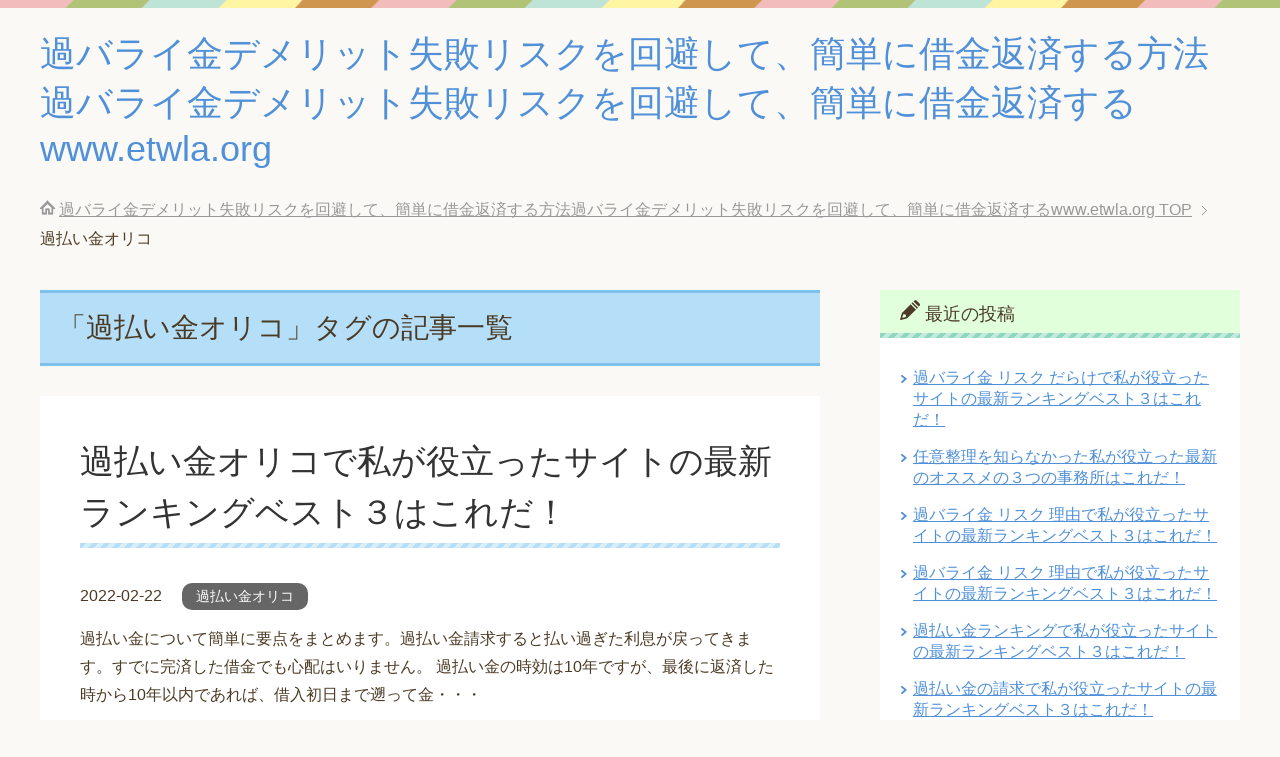

--- FILE ---
content_type: text/css
request_url: https://www.etwla.org/wp-content/themes/keni70_wp_pretty_blue_201906190402/base.css?ver=5.8.12
body_size: 19088
content:
@charset "UTF-8";

/*! normalize.css v3.0.2 | MIT License | git.io/normalize*/
html{
	font-family: sans-serif;
	-ms-text-size-adjust: 100%;
	-webkit-text-size-adjust: 100%;
}

body{
	margin: 0;
}

article,
aside,
details,
figcaption,
figure,
footer,
header,
hgroup,
main,
menu,
nav,
section,
summary{
	display: block;
}

audio,
canvas,
progress,
video{
	display: inline-block;
	vertical-align: baseline;
}

audio:not([controls]){
	display: none;
	height: 0;
}

[hidden],
template{
	display: none;
}

a{
	background-color: transparent;
}

a:active,
a:hover{
	outline: 0;
}

abbr[title]{
	border-bottom: 1px dotted;
}

b,
strong{
	font-weight: bold;
}

dfn{
	font-style: italic;
}

h1{
	margin: 0.67em 0;
	font-size: 2em;
}

mark{
	background: #ff0;
	color: #000;
}

small{
	font-size: 80%;
}

sub,
sup{
	vertical-align: baseline;
	line-height: 0;
	position: relative;
	font-size: 75%;
}

sup{
	top: -0.5em;
}

sub{
	bottom: -0.25em;
}

img{
	border: 0;
}

svg:not(:root){
	overflow: hidden;
}

figure{
	margin: 1em 40px;
}

hr{
	height: 0;
	-moz-box-sizing: content-box;
	box-sizing: content-box;
}

pre{
	overflow: auto;
}

code,
kbd,
pre,
samp{
	font-family: monospace, monospace;
	font-size: 1em;
}

button,
input,
optgroup,
select,
textarea{
	margin: 0;
	color: inherit;
	font: inherit;
}

button{
	overflow: visible;
}

button,
select{
	text-transform: none;
}

button,
html input[type="button"],
input[type="reset"],
input[type="submit"]{
	cursor: pointer;
	-webkit-appearance: button;
}

button[disabled],
html input[disabled]{
	cursor: default;
}

button::-moz-focus-inner,
input::-moz-focus-inner{
	padding: 0;
	border: 0;
}

input{
	line-height: normal;
}

input[type="checkbox"],
input[type="radio"]{
	padding: 0;
	box-sizing: border-box;
}

input[type="number"]::-webkit-inner-spin-button,
input[type="number"]::-webkit-outer-spin-button{
	height: auto;
}

input[type="search"]{
	-moz-box-sizing: content-box;
	-webkit-box-sizing: content-box;
	box-sizing: content-box;
	-webkit-appearance: textfield;
}

input[type="search"]::-webkit-search-cancel-button,
input[type="search"]::-webkit-search-decoration{
	-webkit-appearance: none;
}

fieldset{
	margin: 0 2px;
	padding: 0.35em 0.625em 0.75em;
	border: 1px solid #c0c0c0;
}

legend{
	padding: 0;
	border: 0;
}

textarea{
	overflow: auto;
}

optgroup{
	font-weight: bold;
}

table{
	border-collapse: collapse;
	border-spacing: 0;
}

td,
th{
	padding: 0;
}


/*------------------------------------------------------------
賢威テンプレートの共通設定
-------------------------------------------------------------*/

html{
	overflow-y: scroll;
}

body{
	font-family: Verdana, "ヒラギノ角ゴ ProN W3", "Hiragino Kaku Gothic ProN", "メイリオ", Meiryo, sans-serif;
	background-color: #faf9f5;
}

a{
	-webkit-transition: 0.3s;
	-o-transition: 0.3s;
	transition: 0.3s;
	color: #5090d9;
}

a:hover,
a:active,
a:focus{
	color: #7ec0ee;
}

address,
caption,
cite,
code,
dfn,
var,
h1,
h2,
h3,
h4,
h5,
h6{
	font-style: normal;
	font-weight: normal;
}

q{
	quotes: none;
}

q:before,q:after{
	content: '';
	content: none;
}

img{
	vertical-align: bottom;
	-ms-interpolation-mode: bicubic;
}

div{
	word-wrap: break-word;
}

pre{
	overflow: auto;
	white-space: pre-wrap;
	word-wrap: break-word;
}

form{
	margin: 0;
}

button,
input,
select,
textarea,
optgroup,
option{
	vertical-align: baseline;
}

select{
	max-width: 100%;
}

textarea{
	min-height: 100px;
	vertical-align: top;
}

button::-moz-focus-inner,
input::-moz-focus-inner{
	margin: 0;
}

table{
	width: 100%;
	word-break: break-all;
	word-wrap: break-word;
	border-spacing: 0;
}

caption{
	text-align: left;
}

img{
	height: auto;
	max-width: 100%;
}

img{
	max-width: none\9;/*IE8への対応*/
}

html:not(:target) img{
    max-width: 100%; /*IE9以上への対応*/
}


p{
	margin: 0 0 1em;
}

ul,
ol{
	margin-left: 40px;
	padding-left: 0;
}

li{
	margin-bottom: 0.5em;
}

/*引用*/
blockquote{
	position: relative;
	margin: 2em 0;
	padding: 115px 45px 80px;
	background: #eef6fa;
}

blockquote p:last-child{
	margin-bottom: 0;
}

blockquote:before{
	position: absolute;
	top: 40px;
	left: 30px;
	width: 58px;
	height: 45px;
	content: url(./images/icon/icon-laquo.png);
}

blockquote:after{
	position: absolute;
	right: 30px;
	bottom: 20px;
	width: 58px;
	height: 45px;
	content: url(./images/icon/icon-raquo.png);
}

	/*Retina（高解像度）ディスプレイ用*/
	@media screen and (-webkit-min-device-pixel-ratio:2),
	(min-resolution: 2dppx){

		blockquote:before{
			display: inline-block;
			width: 58px;
			height: 45px;
			vertical-align: middle;
			background: url(./images/icon/icon-laquo@2x.png);
			-webkit-background-size: 58px 45px;
			background-size: 58px 45px;
			content: " ";
		}

		blockquote:after{
			display: inline-block;
			width: 58px;
			height: 45px;
			vertical-align: middle;
			background: url(./images/icon/icon-raquo@2x.png);
			-webkit-background-size: 58px 45px;
			background-size: 58px 45px;
			content: " ";
		}

	}

blockquote a{
	color: #15a5e6;
}

blockquote a:hover,
blockquote a:active,
blockquote a:focus{
	color: #f60;
}

q{
	background: #eef6fa;
}

table{
	width: 100%;
	margin: 1em 0;
	padding: 0;
	border-top: 1px solid #cfcfcf;
	border-left: 1px solid #cfcfcf;
}

th,
td{
	color: #4b3a24;
	padding: 1.25em 1em;
	border-right: 1px solid #cfcfcf;
	border-bottom: 1px solid #cfcfcf;
}

th{
	background-color: #e1ffda;
	font-weight: bold;
	text-align: left;
}

thead th{
	background-color: #91d7be;
	color: #fff;
	text-align: center;
}

dd{
	margin-left: 0;
	padding-left: 1em;
}

figure{
	margin: 1em 0;
}


/*--------------------------------------------------------
テンプレートレイアウト
--------------------------------------------------------*/

.container{
	position: relative;
}

.site-header,
.global-nav,
.main-body,
.site-footer{
	min-width: 1200px;
}

.site-header-in,
.global-nav-in,
.main-image-in,
.main-image-in-text,
.main-image-in-text-cont,
.main-body-in,
.site-footer-in{
	-webkit-box-sizing: border-box;
	box-sizing: border-box;
	width: 1200px; /*サイトの横幅。これより小さければレスポンシブ*/
	margin: auto;
}

.main-image-in img{
	width: 100%;
}

.main-image-in.wide,
.main-image-in-text.wide{
	width: 100%;
}

small {
	color: #4b3a24;
}

/*1カラムレイアウト*/
.col1 .main-body-in{
	width: 100%;
}

.col1 .breadcrumbs{
	width: 1200px;
	margin-right: auto;
	margin-left: auto;
}

/*2カラムレイアウト*/
.col2 .main-conts{
	float: left;
	width: 65%;
}

.col2 .sub-conts{
	float: right;
	width: 30%;
}

/*2カラムレイアウト（リバース）*/
.col2r .main-conts{
	float: right;
	width: 65%;
}

.col2r .sub-conts{
	float: left;
	width: 30%;
}


/*--------------------------------------------------------
ヘッダー
--------------------------------------------------------*/

.site-header {
	background: url(./images/common/header-border.png) repeat-x top center;
}

.site-header-conts{
	display: table;
	width: 100%;
	padding: 30px 0;
}

/*ヘッダーロゴ*/
/*
.home .site-title{
	display: table-cell;
	width: 240px !important;
	height: 40px;
	margin: 0;
	padding: 0 10px 0 0;
	vertical-align: middle;
}
*/

.site-title{
	display: table-cell;
	margin: 0;
	font-size: 2.25em;
}

.site-title a{
	text-decoration: none;
}

.site-title a:hover{
	text-decoration: underline;
}

.home .site-header-conts > p {
	display: table-cell;
	height: 40px;
	margin: 0;
	vertical-align: middle;
}

.normal-screen .site-title{
	font-size: 3em;
}

.normal-screen .lp-catch{
	font-size: 1.5em;
}

/*ヘッダー右側の要素*/
.header-box{
	display: table-cell;
	text-align: right;
}

/*ヘッダーの全画面表示*/
.full-screen{
	background: url(./images/lp-image.jpg) center center no-repeat;
	-webkit-background-size: cover;
	background-size: cover;
	color: #fff;
}

.full-screen .site-header-in{
	display: table;
}

.full-screen .site-header-conts{
	display: table-cell;
	-webkit-box-sizing: border-box;
	box-sizing: border-box;
	overflow: hidden;
	width: 100%;
	padding: 1em;
	text-align: center;
	vertical-align: middle;
	text-shadow: 1px 1px 8px #666;
}

.full-screen .site-title{
	display: block;
}

.contact-btn{
	margin-bottom: 0;
	padding-top: 15px;
}

.full-screen .site-header-conts h1{
	width: auto;
	margin: 0;
}

.full-screen .site-header-conts p{
	font-size: 2em;
}

.full-screen .site-header-conts p a{
	color: #fff;
	text-decoration: none;
}


/*--------------------------------------------------------
グローバルナビ
--------------------------------------------------------*/

.global-nav{
	padding: 0;
	background: url(./images/common/navi-bg.png) repeat-x center center;
	background-size: contain;
}

/*グローバルナビの開閉用ボタン*/
.global-nav-panel{
	display: none;
	font-size: 12px;
}

.global-nav-panel span{
	display: block;
	min-height: 20px;
	line-height: 20px;
}

.icon-gn-menu{
	padding-left: 25px;
	background: url(./images/icon/icon-gn-menu.png) left center no-repeat;
}

.icon-gn-close{
	padding-left: 25px;
	background: url(./images/icon/icon-gn-close.png) left center no-repeat;
}

	/*Retina（高解像度）ディスプレイ用*/
	@media screen and (-webkit-min-device-pixel-ratio:2),
	(min-resolution: 2dppx){
		.icon-gn-menu{
			background: url(./images/icon/icon-gn-menu@2x.png) left center no-repeat;
			-webkit-background-size: 20px 20px;
			background-size: 20px 20px;
		}

		.icon-gn-close{
			background: url(./images/icon/icon-gn-close@2x.png) left center no-repeat;
			-webkit-background-size: 20px 20px;
			background-size: 20px 20px;
		}
	}

.global-nav .show-menu,
.global-nav .show-menu li ul{
	display: block!important;
}

.global-nav-in ul{
	display: table;
	width: 100%;
	margin: 0;
	padding: 0;
	table-layout: fixed; /*メニューの幅を均等に*/
}

.global-nav-in li{
	display: table-cell;
	list-style: none;
	position: relative;
	vertical-align: middle;
	margin: 0;
	text-align: center;
}

.global-nav-in li a{
	display: block;
	min-height: 1.5em; /*メニュー毎に高さが変わるときに調整*/
	padding: 1.3em; /*画像をメニューにする場合は値を0に*/
	color: #fff;
	text-decoration: none;
}

.global-nav-in li a:hover,
.global-nav-in li a:active,
.global-nav-in li a:focus{
	background-color: #b5def8;
	color: #fff;
}

.global-nav-in li ul{
	display: none;
	position: absolute;
	top: 100%;
	left: 0;
	z-index: 10;
	width: 100%;
	border-left: 0;
}

/*ドロップダウンメニューのデザイン*/
.global-nav li ul li{
	display: list-item;
	width: 100%;
	margin: 0;
	padding: 0;
	background-color: #7ec0ee;
	border-bottom: 1px #f2ecec dashed;
	white-space: normal;
}

.global-nav li ul li:last-child{
	border-bottom: none;
}

.global-nav li ul li a{
	display: block;
	padding: 0.8em 2em;
}

.global-nav-in li ul ul{
	top: 0;
	left: 100%;
}


/*--------------------------------------------------------
メインビジュアル
--------------------------------------------------------*/

.main-image{
	margin-bottom: 2em;
}

.main-image-in-text{
	background-repeat: no-repeat;
	background-size: cover;
}

.main-image-in-text-cont{
	-webkit-box-sizing: border-box;
	box-sizing: border-box;
	padding: 3em;
}

.main-image-in-text.wide .main-image-in-text-cont{
	width: 1200px;
}

.main-image-in-text p:last-child{
	margin-bottom: 0;
}

.main-copy{
	margin-bottom: 20px;
	font-size: 3em;
	text-align: center;
}

.sub-copy{
	font-size: 1.5em;
	text-align: center;
}

/*--------------------------------------------------------
メインボディ
--------------------------------------------------------*/

.main-body{
	margin-top: 2em;
	padding-bottom: 30px;
	background: url(./images/common/header-border.png) repeat-x bottom center;
}

.main-body p,.main-body ul,.main-body ol,.main-body dl,.main-body pre{
	color: #4b3a24;
}

.no-gn .main-body{
	margin-top: 0;
}

.lp.no-gn .main-body{
	margin-top: 2em;
}


/*--------------------------------------------------------
パンくずリスト
--------------------------------------------------------*/

.breadcrumbs-in{
	margin: 2em 0;
	padding: 0;
	color: #999;
}

.no-gn .breadcrumbs-in{
	margin-top: 0;
}

.breadcrumbs-in a{
	color: #999;
}

.breadcrumbs-in a:hover,
.breadcrumbs-in a:active,
.breadcrumbs-in a:focus{
	color: #f60;
}

.breadcrumbs-in li{
	display: inline-block;
	list-style: none;
	position: relative;
    margin-right: 15px;
    padding-right: 15px;
	background: url(./images/icon/icon-brc.gif) right center no-repeat;
}

.breadcrumbs-in li:before{
	content: url(./images/icon/icon-folder-brc.png);
}

.breadcrumbs-in li.bcl-first:before{
	content: url(./images/icon/icon-home-brc.png);
}

.breadcrumbs-in li.bcl-last{
	background: none;
}

.breadcrumbs-in li.bcl-last:before{
	content: none;
}

	/*Retina（高解像度）ディスプレイ用*/
	@media screen and (-webkit-min-device-pixel-ratio:2),
	(min-resolution: 2dppx){	

		.breadcrumbs-in li{
			background: url(./images/icon/icon-brc@2x.gif) right center no-repeat;
			-webkit-background-size: 5px 9px;
			background-size: 5px 9px;
		}

		.breadcrumbs-in li:before{
			width: 12px;
			height: 12px;
			background: url(./images/icon/icon-folder-brc@2x.png);
		}

		.breadcrumbs-in li.bcl-first:before{
			width: 12px;
			height: 12px;
			background: url(./images/icon/icon-home-brc@2x.png);
		}

		.breadcrumbs-in li:before,
		.breadcrumbs-in li.bcl-first:before{
			display: inline-block;
			vertical-align: middle;
			-webkit-background-size: contain;
			background-size: contain;
			content: " ";
		}

		.breadcrumbs-in li.bcl-last:before{
			width: 0;
			height: 0;
			background: none;
			content: none;
		}
	}


/*--------------------------------------------------------
メインコンテンツ
--------------------------------------------------------*/
.main-conts{
	line-height: 1.8;
}

.main-conts .section-wrap{
	background-color: #fff;
}

.col1 .main-conts{
	margin-bottom: 40px;
}

/*コンテンツの基本単位（「section-wrap」＋「section-in」でコンテンツを覆う）*/
.section-wrap{
	-webkit-box-sizing: border-box;
	box-sizing: border-box;
	margin-bottom: 30px;
	padding: 40px;
}

.section-wrap.wide{
	border-right: 0;
	border-left: 0;
}

.section-wrap .section-in,
.float-area{
	-webkit-box-sizing: border-box;
	box-sizing: border-box;
}

.float-area{
	margin-bottom: 10px;
}

/*1カラムレイアウト*/
.col1 .section-wrap,
.col1 .float-area{
	width: 1200px;
	margin-right: auto;
	margin-left: auto;
}

.col1 .section-wrap{
	padding: 40px 80px;
}

.col1 .section-wrap.wide{
	width: 100%;
	padding: 40px 0;
}

.col1 .section-wrap.wide .section-in{
	width: 1200px;
	margin-right: auto;
	margin-left: auto;
	padding: 30px 0;
}

/*--------------------------------------------------------
サブコンテンツ
--------------------------------------------------------*/
.sub-conts .section-wrap{
	margin: 0 auto;
	padding: 0;
	border: none;
	background-color: #ffffff;
}

.sub-conts .section-wrap .section-in{
	padding: 0 20px 30px;
}

.home .sub-conts .section-wrap:last-child .section-in{
	background: none;
}

.col1 .sub-conts .section-wrap .section-in{
	padding: 20px 80px 30px;
}

/*サブコンテンツ用メニューのデザイン*/
.sub-conts .link-menu{
	margin-left: 0;
	padding-left: 0;
}

.sub-conts .link-menu li{
	list-style: none;
	margin-bottom: 1em;
	padding-left: 13px;
	background: url(./images/icon/icon-list-arw.png) left 6px no-repeat;
}

	/*Retina（高解像度）ディスプレイ用*/
	@media screen and (-webkit-min-device-pixel-ratio:2),
	(min-resolution: 2dppx){

		.sub-conts .link-menu li{
			background: url(./images/icon/icon-list-arw@2x.png) left 6px no-repeat;
			-webkit-background-size: 7px 10px;
			background-size: 7px 10px;
		}

	}

.sub-conts .link-menu ul{
	margin-top: 1em;
	margin-left: 10px;
	padding-left: 0;
}




.sub-conts .link-menu-image{
	margin-right: 0;
	margin-left: 0;
}

.sub-conts .link-menu-image li{
	list-style: none;
	overflow: hidden;
	margin-bottom: 20px;
	padding-bottom: 20px;
	border-bottom: 1px dotted #ccc;
}

.sub-conts .link-menu-image li:last-child{
	margin-bottom: 0;
	padding-bottom: 0;
	border-bottom: none;	
}

.link-menu-image-thumb{
	float: left;
	margin-right: 1em;
}

.sub-conts .link-menu-image .post-title{
	overflow: hidden;
	margin-bottom: 0;
	padding: 5px 0;
	border: none;
	background: none;
	font-weight: normal;
}


/*--------------------------------------------------------
フッター
--------------------------------------------------------*/
.site-footer{
	background-color: #7ec0ee;
	color: #fff;
}

.site-footer-in a{
	color: #fff;
}

.site-footer-in a:hover,
.site-footer-in a:active,
.site-footer-in a:focus{
	color: #e1ffda;
}

/*フッターナビ*/
.site-footer-nav{
	margin: 0 auto;
	padding: 1em 0;
	text-align: center;
}

.site-footer-nav li{
	display: inline;
	list-style: none;
	margin-left: 50px;
	padding: 0 0 0 13px;
	background: url(./images/icon/icon-arw-next02.png) left center no-repeat;
}

	/*Retina（高解像度）ディスプレイ用*/
	@media screen and (-webkit-min-device-pixel-ratio:2),
	(min-resolution: 2dppx){

		.site-footer-nav li{
			background: url(./images/icon/icon-arw-next02@2x.png) left center no-repeat;
			-webkit-background-size: 7px 10px;
			background-size: 7px 10px;
		}

	}

.site-footer-nav li:first-child{
	margin-left: 0;
}

.site-footer-conts-area{
	padding: 1em 0;
}

/*コピーライト*/
.copyright{
	margin: 0;
	padding: 15px 0;
	background-color: #b5def8;
	color: #fff;
	text-align: center;
}

.copyright small{
	font-size: 100%;
}

/*ページトップボタン*/
.page-top{
	display: none;
	position: fixed;
	right: 20px;
	bottom: 20px;
	z-index: 99;
	line-height: 1.2;
	margin-bottom: 0;
}


/*--------------------------------------------------------
見出し
--------------------------------------------------------*/

.section-in > h1:first-child,
.section-in > h2:first-child,
.section-in > h3:first-child,
.section-in > h4:first-child,
.section-in > h5:first-child,
.section-in > h6:first-child{
	margin-top: 0;
}

.main-body h1{
	margin: 60px 0 20px;
	padding: 10px 18px;
	background-color: #b5def8;
	color: #4b3a24;
	font-size: 1.75em;
	border-top: 3px #7ec0ee solid;
	border-bottom: 3px #7ec0ee solid;
}

.main-body h2{
	margin: 60px 0 30px;
	padding: 10px 18px;
	background: url(./images/common/midashi-h2.png) repeat center center;
	color: #fff;
	font-size: 1.75em;
}

.main-body h3{
	margin: 60px 0 30px;
	padding: 10px 0;
	border-top: 2px solid #7ec0ee;
	border-bottom: 2px solid #7ec0ee;
	font-weight: bold;
	font-size: 1.5em;
	color: #4b3a24;
}

.main-body h4{
	margin: 55px 0 25px;
	padding: 0 0 4px;
	border-bottom: 1px dashed #7ec0ee;
	font-weight: bold;
	font-size: 1.25em;
	color: #4b3a24;
}

.main-body h5{
	margin: 55px 0 25px;
	padding: 0 0 0 10px;
	font-weight: bold;
	border-left: 5px solid #7ec0ee;
	font-size: 1.2em;
	color: #4b3a24;
}

.main-body h6{
	margin: 55px 0 25px;
	font-weight: bold;
	font-size: 1.125em;
	color: #4b3a24;
}

/*画像を使う場合などに見出しのデザインを解除*/
.main-body .img-title{
	padding: 0;
	border: none;
	background: none;
	border-radius: 0;
	box-shadow: none;
	font-weight: normal;
	font-size: 1.0em;
}

.main-body h1 a,
.main-body h2 a{
	color: #fff;
}

.main-body h1 a:hover,
.main-body h2 a:hover,
.main-body h1 a:active,
.main-body h2 a:active,
.main-body h1 a:focus,
.main-body h2 a:focus{
	color: #f60;
}

/*コンテンツの外にある見出し*/
.main-body .archive-title{
	margin: 0 0 30px;
}

.col1 .main-body .archive-title{
	max-width: 1200px;
	margin-right: auto;
	margin-left: auto;
}

/*記事タイトルや基本単位毎の最初の見出し*/
.main-conts .section-wrap .section-title{
	line-height: 1.5;
	margin: 0 0 1em;
	padding: 0 0 10px;
	border: none;
	background: transparent;
	color: #4b3a24;
	font-size: 2.125em;
	background: url(./images/common/midashi-h1.png) repeat-x center bottom;
}

.main-body .section-title a{
	color: #333;
	text-decoration: none;
}

.main-body .section-title a:hover,
.main-body .section-title a:active,
.main-body .section-title a:focus{
	color: #f60;
	text-decoration: underline;
}

.sub-conts .section-wrap .section-in .section-title,
.sub-conts .section-wrap .article-header .section-title{
	margin: 0 -20px 30px;
	padding: 8px 0 12px 20px;
	font-weight: normal;
	font-size: 1.125em;
	background: #e1ffda url(./images/common/midashi-side.png) repeat-x center bottom;
	color: #4b3a24;
	position: relative;
	border: none;
}

.sub-conts .section-wrap .article-header .section-title:before{
	width: 16px;
	height: 15px;
	background: url(./images/icon/icon-folder-midashi.png) center center no-repeat;
	content: '';
	display: inline-block;
	margin-right: 5px;
}

/* PV数ランキング ウィジェットアイコン */
.sub-conts .widget_keni_pv .section-in .section-title:before{
	width: 20px;
	height: 16px;
	background: url(./images/icon/icon-ranking-midashi.png) center center no-repeat;
	content: '';
	display: inline-block;
	margin-right: 5px;
}

/* 最近の投稿 ウィジェットアイコン */
.sub-conts .widget_keni_recent_post .section-in .section-title:before{
	width: 20px;
	height: 22px;
	background: url(./images/icon/icon-posting-midashi.png) center center no-repeat;
	content: '';
	display: inline-block;
	margin-right: 5px;
}

/* アーカイブ ウィジェットアイコン */
.sub-conts .widget_archive .section-in .section-title:before{
	width: 16px;
	height: 15px;
	background: url(./images/icon/icon-folder-midashi.png) center center no-repeat;
	content: '';
	display: inline-block;
	margin-right: 5px;
}

/* カスタムメニュー ウィジェットアイコン */
.sub-conts .widget_nav_menu .section-in .section-title:before{
	width: 16px;
	height: 15px;
	background: url(./images/icon/icon-folder-midashi.png) center center no-repeat;
	content: '';
	display: inline-block;
	margin-right: 5px;
}

/* カテゴリー ウィジェットアイコン */
.sub-conts .widget_categories .section-in .section-title:before{
	width: 16px;
	height: 15px;
	background: url(./images/icon/icon-folder-midashi.png) center center no-repeat !important;
	content: '';
	display: inline-block;
	margin-right: 5px;
}

/* カレンダー ウィジェットアイコン */
.sub-conts .widget_calendar .section-in .section-title:before{
	width: 20px;
	height: 22px;
	background: url(./images/icon/icon-calender-midashi.png) center center no-repeat;
	content: '';
	display: inline-block;
	margin-right: 5px;
}

/* タグクラウド ウィジェットアイコン */
.sub-conts .widget_tag_cloud .section-in .section-title:before{
	width: 20px;
	height: 22px;
	background: url(./images/icon/icon-tag-midashi.png) center center no-repeat;
	content: '';
	display: inline-block;
	margin-right: 5px;
}

/* テキスト ウィジェットアイコン */
.sub-conts .widget_text .section-in .section-title:before{
	width: 16px;
	height: 15px;
	background: url(./images/icon/icon-folder-midashi.png) center center no-repeat;
	content: '';
	display: inline-block;
	margin-right: 5px;
}

/* メタ情報 ウィジェットアイコン */
.sub-conts .widget_meta .section-in .section-title:before{
	width: 16px;
	height: 15px;
	background: url(./images/icon/icon-folder-midashi.png) center center no-repeat;
	content: '';
	display: inline-block;
	margin-right: 5px;
}

/* 固定ページ ウィジェットアイコン */
.sub-conts .widget_pages .section-in .section-title:before{
	width: 16px;
	height: 15px;
	background: url(./images/icon/icon-folder-midashi.png) center center no-repeat;
	content: '';
	display: inline-block;
	margin-right: 5px;
}

/* 最近のコメント ウィジェットアイコン */
.sub-conts .widget_recent_comments .section-in .section-title:before{
	width: 20px;
	height: 22px;
	background: url(./images/icon/icon-comment-midashi.png) center center no-repeat;
	content: '';
	display: inline-block;
	margin-right: 5px;
}

/* 最近の投稿 ウィジェットアイコン */
.sub-conts .widget_recent_entries .section-in .section-title:before{
	width: 20px;
	height: 22px;
	background: url(./images/icon/icon-posting-midashi.png) center center no-repeat;
	content: '';
	display: inline-block;
	margin-right: 5px;
}

/* 検索 ウィジェットアイコン */
.sub-conts .widget_search .section-in .section-title:before{
	width: 20px !important;
	height: 21px !important;
	background: url(./images/icon/icon-search-midashi.png) center center no-repeat !important;
	content: '';
	display: inline-block;
	margin-right: 5px;
}

	/*Retina（高解像度）ディスプレイ用*/
	@media screen and (-webkit-min-device-pixel-ratio:2),
	(min-resolution: 2dppx){

		.sub-conts .section-wrap .article-header .section-title:before{
			width: 16px;
			height: 15px;
			background: url(./images/icon/icon-folder-midashi@2x.png) center center no-repeat;
			-webkit-background-size: 16px 15px;
			background-size: 16px 15px;
		}
				
		/* PV数ランキング ウィジェットアイコン */
		.sub-conts .widget_keni_pv .section-in .section-title:before{
			width: 20px;
			height: 16px;
			background: url(./images/icon/icon-ranking-midashi@2x.png) center center no-repeat !important;
			-webkit-background-size: 20px 16px !important;
			background-size: 20px 16px !important;
		}
		
		/* 最近の投稿 ウィジェットアイコン */
		.sub-conts .widget_keni_recent_post .section-in .section-title:before{
			width: 20px;
			height: 22px;
			background: url(./images/icon/icon-posting-midashi@2x.png) center center no-repeat !important;
			-webkit-background-size: 20px 22px !important;
			background-size: 20px 22px !important;
		}
		
		/* アーカイブ ウィジェットアイコン */
		.sub-conts .widget_archive .section-in .section-title:before{
			width: 16px;
			height: 15px;
			background: url(./images/icon/icon-folder-midashi@2x.png) center center no-repeat !important;
			-webkit-background-size: 16px 15px !important;
			background-size: 16px 15px !important;
		}
		
		/* カスタムメニュー ウィジェットアイコン */
		.sub-conts .widget_nav_menu .section-in .section-title:before{
			width: 16px;
			height: 15px;
			background: url(./images/icon/icon-folder-midashi@2x.png) center center no-repeat !important;
			-webkit-background-size: 16px 15px !important;
			background-size: 16px 15px !important;
		}
		
		/* カテゴリー ウィジェットアイコン */
		.sub-conts .widget_categories .section-in .section-title:before{
			width: 16px;
			height: 15px;
			background: url(./images/icon/icon-folder-midashi@2x.png) center center no-repeat !important;
			-webkit-background-size: 16px 15px !important;
			background-size: 16px 15px !important;
		}
		
		/* カレンダー ウィジェットアイコン */
		.sub-conts .widget_calendar .section-in .section-title:before{
			width: 20px;
			height: 22px;
			background: url(./images/icon/icon-calender-midashi@2x.png) center center no-repeat !important;
			-webkit-background-size: 20px 22px !important;
			background-size: 20px 22px !important;
		}
		
		/* タグクラウド ウィジェットアイコン */
		.sub-conts .widget_tag_cloud .section-in .section-title:before{
			width: 20px;
			height: 22px;
			background: url(./images/icon/icon-tag-midashi@2x.png) center center no-repeat !important;
			-webkit-background-size: 20px 22px !important;
			background-size: 20px 22px !important;
		}
		
		/* テキスト ウィジェットアイコン */
		.sub-conts .widget_text .section-in .section-title:before{
			width: 16px;
			height: 15px;
			background: url(./images/icon/icon-folder-midashi@2x.png) center center no-repeat !important;
			-webkit-background-size: 16px 15px !important;
			background-size: 16px 15px !important;
		}
		
		/* メタ情報 ウィジェットアイコン */
		.sub-conts .widget_meta .section-in .section-title:before{
			width: 16px;
			height: 15px;
			background: url(./images/icon/icon-folder-midashi@2x.png) center center no-repeat !important;
			-webkit-background-size: 16px 15px !important;
			background-size: 16px 15px !important;
		}
		
		/* 固定ページ ウィジェットアイコン */
		.sub-conts .widget_pages .section-in .section-title:before{
			width: 16px;
			height: 15px;
			background: url(./images/icon/icon-folder-midashi@2x.png) center center no-repeat !important;
			-webkit-background-size: 16px 15px !important;
			background-size: 16px 15px !important;
		}
		
		/* 最近のコメント ウィジェットアイコン */
		.sub-conts .widget_recent_comments .section-in .section-title:before{
			width: 20px;
			height: 22px;
			background: url(./images/icon/icon-comment-midashi@2x.png) center center no-repeat !important;
			-webkit-background-size: 20px 22px !important;
			background-size: 20px 22px !important;
		}
		
		/* 最近の投稿 ウィジェットアイコン */
		.sub-conts .widget_recent_entries .section-in .section-title:before{
			width: 20px;
			height: 22px;
			background: url(./images/icon/icon-posting-midashi@2x.png) center center no-repeat !important;
			-webkit-background-size: 20px 22px !important;
			background-size: 20px 22px !important;
		}
		
		/* 検索 ウィジェットアイコン */
		.sub-conts .widget_search .section-in .section-title:before{
			width: 20px;
			height: 21px;
			background: url(./images/icon/icon-search-midashi@2x.png) center center no-repeat !important;
			-webkit-background-size: 20px 21px !important;
			background-size: 20px 21px !important;
		}
		
	}

/* ウィジェットタイトル非表示対応用CSS */
.widget_search .section-in .section-title,
.widget_nav_menu .section-in .section-title,
.widget_calendar .section-in .section-title,
.widget_text .section-in .section-title{
	margin: 0 -20px 0 !important;
}

#searchform{
	padding-top: 30px;
}

.menu-footernavigation-container{
	padding-top: 30px;
}

.menu-footernavigation-container ul{
	margin-top: 0px;
}

#calendar_wrap{
	padding-top: 30px;
}

#calendar_wrap table{
	margin-top: 0px;
}

.textwidget{
	padding-top: 30px;
}

/*--------------------------------------------------------
パーツ毎のスタイル
--------------------------------------------------------*/

/*最新情報*/
.news .news-date{
	margin-right: 1em;
}

.news-item{
	padding: 1em;
	background: url(./images/common/border.png) repeat-x center bottom;
}

.news-item:first-child{
	padding-top: 0;
}

.news-item:last-child{
	border-bottom: 0;
}

.news .news-thumb{
	float: left;
	margin-right: 15px;
	margin-bottom: 15px;
}

.main-body .news-title{
	margin: 20px 0 0 0;
	padding: 0;
	border: none;
	background: none;
	font-weight: normal;
	font-size: 1.2em;
}

.main-body .news-item:first-child .news-title{
	margin-top: 0;
}

.news .news-date,
.news .news-cat,.post-cat{
	display: inline-block;
	margin-bottom: 10px;
}

.news-date {
	color: #4b3a24;
}

.cat{
	display: inline-block;
	margin-right: 0.5em;
	margin-bottom: 5px;
	padding: 0.1em 1.0em;
	border-bottom: none;
	color: #4b3a24;
	font-size: 0.875em;
	word-break: break-all;
	border-radius: 10px;
}

.cat a{
	display: inline-block;
	margin: -0.1em -0.5em;
	padding: 0.1em 0.5em;
	color: #4b3a24;
	text-decoration: none;
}

.cat001{ background-color: #ddf4eb; }
.cat002{ background-color: #f4e7dd; }
.cat003{ background-color: #ebf4dd; }
.cat004{ background-color: #efddf4; }
.cat005{ background-color: #f4dde4; }

.news .news-cont{
	margin-bottom: 0.5em;
}

/*記述リスト 横並び*/
.dl-style01 dt,
.dl-style01 dd{
	-webkit-box-sizing: border-box;
	box-sizing: border-box;
	padding: 20px;
}

.dl-style01 dt{
	display: block;
	float: left;
	width: 35%;
}

.dl-style01 dd{
	padding-left: 35%;
	background: url(./images/common/border.png) repeat-x center bottom;
}

/*記述リスト 縦並び*/
.dl-style02 dt,
.dl-style02 dd{
	-webkit-box-sizing: border-box;
	box-sizing: border-box;
	padding: 20px;
	border-bottom: 1px solid #fff;
}

.dl-style02 dt{
	display: block;
	background-color: #91d7be;
	color: #fff;
}

.dl-style02 dd{
	background-color: #e1ffda;
}

/*テーブル（横幅がはみ出る場合にテーブルを囲む要素に設定）*/
.table-scroll{
	overflow-x: auto;
	-webkit-overflow-scrolling: touch;
}

.table-comparison{
	margin: 3em 0;
	border-top: 0;
}

.table-comparison th,
.table-comparison td{
	padding: 10px;
	text-align: center;
}

.table-comparison thead .highlight span{
	display: block;
	margin: -11px;
	margin-top: -25px;
	padding: 11px;
	padding-top: 25px;
	border: 1px solid #cfcfcf;
	border-radius: 8px 8px 0 0;
}

.table-comparison th.highlight,
.table-comparison th.highlight span{
	background-color: #7ec0ee;
}

.table-comparison tfoot td,
.table-comparison tfoot td span{
	background-color: #f2f2f2;
}

/*カテゴリー*/
.category-list,
.sub-conts .widget_categories ul{
	margin-left: 0;
	padding-left: 0;
}

.category-list li,
.sub-conts .widget_categories li{
	list-style: none;
	margin-bottom: 1em;
	padding-left: 15px;
	background: url(./images/icon/icon-folder-side.png) left 6px no-repeat;
}

	/*Retina（高解像度）ディスプレイ用*/
	@media screen and (-webkit-min-device-pixel-ratio:2),
	(min-resolution: 2dppx){

		.category-list li,
		.sub-conts .widget_categories li{
			background: url(./images/icon/icon-folder-side@2x.png) left 6px no-repeat;
			-webkit-background-size: 12px 12px;
			background-size: 12px 12px;
		}

	}

.category-list ul,
.sub-conts .widget_categories ul ul{
	margin-top: 1em;
	margin-left: 10px;
	padding-left: 0;
}

/*タグクラウド*/
.tagcloud a{
	margin-right: 10px;
	padding-left: 20px;
	background: url(./images/icon/icon-tag-side.png) left bottom no-repeat;
	font-size: 10pt;
}

	/*Retina（高解像度）ディスプレイ用*/
	@media screen and (-webkit-min-device-pixel-ratio:2),
	(min-resolution: 2dppx){

		.tagcloud a{
			background: url(./images/icon/icon-tag-side@2x.png) left bottom no-repeat;
			-webkit-background-size: 16px 16px;
			background-size: 16px 16px;
		}

	}

/*カレンダー*/
.calendar{
	background: #fff;
	font-size: 0.875em;
}

.calendar caption{
	font-weight: bold;
	color: #4b3a24;
}

.calendar th,
.calendar td{
	padding: 10px 0;
	text-align: center;
}

.calendar tfoot td{
	padding: 10px;
	border-right-width: 0;
	text-align: left;
}

.calendar tfoot td:last-child{
	border-right-width: 1px;
	text-align: right;
}

.calendar td a{
	display: block;
	margin: -10px 0;
	padding: 10px 0;
}

/*段組*/
.col4-wrap,
.col3-wrap,
.col2-wrap{
	margin: 0 0 1em;
}

.col4-wrap .col,
.col4-wrap .col_2of4,
.col4-wrap .col_3of4,
.col3-wrap .col,
.col3-wrap .col_2of3,
.col2-wrap .col{
	-webkit-box-sizing: border-box;
	box-sizing: border-box;
	float: left;
	margin-left: 2%;
}

.col4-wrap .col:first-child,
.col4-wrap .col_2of4:first-child,
.col4-wrap .col_3of4:first-child,
.col3-wrap .col:first-child,
.col3-wrap .col_2of3:first-child,
.col2-wrap .col:first-child{
	margin-left: 0;
}

.col4-wrap .col{
	width: 23.5%;
}

.col4-wrap .col_2of4{
	width: 49%;
}

.col4-wrap .col_3of4{
	width: 74.5%;
}

.col3-wrap .col{
	width: 32%;
}

.col3-wrap .col_2of3{
	width: 66%;
}

.col2-wrap .col{
	width: 49%;
}

.col-link{
	border: 1px solid #ccc;
}

.col-link a{
	display: block;
	color: #333;
	text-decoration: none;
}

.col-link a:hover,
.col-link a:active,
.col-link a:focus{
	background: #eee;
}

/*バナーエリア*/
.banner-list{
	margin-left: 0;
}

.banner-list li{
	list-style: none;
}

.col1 .banner-list{
	text-align: center;
}

.col1 .banner-list li,
.main-conts .banner-list li{
	display: inline-block;
	margin-bottom: 1em;
	margin-left: 1em;
}

.col1 .banner-list li:first-child,
.main-conts .banner-list li:first-child{
	margin-left: 0;
}

/*引用元へのリンク*/
.link-ref{
	text-align: right;
}

/*動画などのレスポンシブ対応*/
embed, iframe, object, video{
	max-width: 100%;
}

/*ボタン*/
.btn{
	display: inline-block;
	padding: 1em;
	border: 0;
	color: #4b3a24;
	text-decoration: none;
	border-radius: 8px;
}

.btn:hover,
.btn:active,
.btn:focus{
	background: #91d7be;
	cursor: pointer;
	color: #4b3a24;
}

.main-conts .btn:hover,
.main-conts .btn:active,
.main-conts .btn:focus{
	background: #7ec0ee;
	cursor: pointer;
}


.btn span{
	padding-left: 18px;
	background: url(./images/icon/icon-btn-arw.png) left center no-repeat;
}

	/*Retina（高解像度）ディスプレイ用*/
	@media screen and (-webkit-min-device-pixel-ratio:2),
	(min-resolution: 2dppx){

		.btn span{
			padding-left: 18px;
			background: url(./images/icon/icon-btn-arw@2x.png) left center no-repeat;
			-webkit-background-size: 10px 14px;
			background-size: 10px 14px;
		}

	}

.btn-green{
	padding: 25px 50px;
	background: #a0de83;
	font-size: 1.25em;
	box-shadow: 4px 4px 0px #ebf4dd;
}

.btn-green:hover,
.btn-green:active,
.btn-green:focus{
	background: #ebf4dd !important;
	box-shadow: 4px 4px 0px #ebf4dd;
	cursor: pointer;
}

.btn-blue{
	padding: 25px 50px;
	background: #84ded6;
	font-size: 1.25em;
	box-shadow: 4px 4px 0px #ddf4eb;
}

.btn-blue:hover,
.btn-blue:active,
.btn-blue:focus{
	background: #ddf4eb !important;
	box-shadow: 4px 4px 0px #ddf4eb;
	cursor: pointer;
}

.btn-orange{
	padding: 25px 50px;
	background: #dec683;
	font-size: 1.25em;
	box-shadow: 4px 4px 0px #f4e7dd;
}

.btn-orange:hover,
.btn-orange:active,
.btn-orange:focus{
	background: #f4e7dd !important;
	box-shadow: 4px 4px 0px #f4e7dd;
	cursor: pointer;
}

.btn-red{
	padding: 25px 50px;
	background: #de9e83;
	font-size: 1.25em;
	box-shadow: 4px 4px 0px #f4dddd;
}

.btn-red:hover,
.btn-red:active,
.btn-red:focus{
	background: #f4dddd !important;
	box-shadow: 4px 4px 0px #f4dddd;
	cursor: pointer;
}

.btn-green span,
.btn-blue span,
.btn-orange span,
.btn-red span{
	padding-left: 20px;
	background: url(./images/icon/icon-btn-arw01.png) left center no-repeat;
}

	/*Retina（高解像度）ディスプレイ用*/
	@media screen and (-webkit-min-device-pixel-ratio:2),
	(min-resolution: 2dppx){

		.btn-green span,
		.btn-blue span,
		.btn-orange span,
		.btn-red span{
			background: url(./images/icon/icon-btn-arw01@2x.png) left center no-repeat;
			-webkit-background-size: 10px 14px;
			background-size: 10px 14px;
		}

	}

.btn-form01{
	padding: 25px 50px;
	background: #91d7be;
	font-size: 1.25em;
}

.btn-form01 span{
	color: #fff;
	padding-left: 20px;
	background: url(./images/icon/icon-btn-arw01.png) left center no-repeat;
}

	/*Retina（高解像度）ディスプレイ用*/
	@media screen and (-webkit-min-device-pixel-ratio:2),
	(min-resolution: 2dppx){

		.btn-form01 span{
			background: url(./images/icon/icon-btn-arw01@2x.png) left center no-repeat;
			-webkit-background-size: 10px 14px;
			background-size: 10px 14px;
		}

	}

.btn-form02{
	padding: 20px 30px;
	background: #b5def8;
	font-size: 1.125em;
	color: #fff;
}

.btn-form02 span{
	color: #fff;
	padding-left: 18px;
	background: url(./images/icon/icon-btn-arw02.png) left center no-repeat;
}

	/*Retina（高解像度）ディスプレイ用*/
	@media screen and (-webkit-min-device-pixel-ratio:2),
	(min-resolution: 2dppx){

		.btn-mail span{
			background: url(./images/icon/icon-btn-arw02@2x.png) left center no-repeat;
			-webkit-background-size: 10px 14px;
			background-size: 10px 14px;
		}

	}

.btn-mail{
	padding: 12px 32px;
	background: #e1ffda;
	box-shadow: 4px 4px 0px #91d7be;
}

.fl-c .btn-mail{
	height: 34px;
	background: #7ec0ee;
	box-shadow: 4px 4px 0px #b5def8;
}

.fl-c .btn-mail:hover{
	background: #b5def8;
}

.btn-mail span{
	padding-left: 30px;
	background: url(./images/icon/icon-btn-book.png) left center no-repeat;
}

.fl-c .btn-mail span {
	color: #ffffff;
	background: url(./images/icon/icon-btn-mail-s.png) left center no-repeat;
}

.contact-btn .btn-mail span {
	background: url(./images/icon/icon-btn-contact.png) left center no-repeat;
}

	/*Retina（高解像度）ディスプレイ用*/
	@media screen and (-webkit-min-device-pixel-ratio:2),
	(min-resolution: 2dppx){

		.btn-mail span{
			background: url(./images/icon/icon-btn-book@2x.png) left center no-repeat;
			-webkit-background-size: 24px 23px;
			background-size: 24px 23px;
		}

		.fl-c .btn-mail span {
			color: #ffffff;
			background: url(./images/icon/icon-btn-mail-s@2x.png) left center no-repeat;
			-webkit-background-size: 18px 14px;
			background-size: 18px 14px;
		}

	}

.btn-detail{
	color: #ffffff;
	background: #7ec0ee;
}

.btn-detail:hover{
	background: #b5def8 !important;
}

.btn-detail span{
	padding-left: 20px;
	background: url(./images/icon/icon-btn-arw01.png) left center no-repeat;
}

	/*Retina（高解像度）ディスプレイ用*/
	@media screen and (-webkit-min-device-pixel-ratio:2),
	(min-resolution: 2dppx){

		.btn-detail span{
			background: url(./images/icon/icon-btn-arw01@2x.png) left center no-repeat;
			-webkit-background-size: 10px 14px;
			background-size: 10px 14px;
		}

	}

/*検索ボックス*/
.search-box input[type="text"]{
	-webkit-box-sizing: border-box;
	box-sizing: border-box;
	width: 75%;
	height: 30px;
	padding-right: 4px;
	padding-left: 4px;
	border: 1px solid #ccc;
	border-radius: 0;
	box-shadow: inset 1px 3px 2px #eee;
}

.btn-search{
	-webkit-box-sizing: border-box;
	box-sizing: border-box;
	height: 30px;
	vertical-align: top;
	padding: 5px;
	border: 0;
	background: #5090d9;
	border-radius: 0;
	cursor: pointer;
}

.btn-search img{
	width: 21px;
	height: 20px;
	vertical-align: top;
}

/*ソーシャルボタン*/
.sns-list ul{
	margin: 0 0 1em;
	padding: 0;
}

.sns-list li{
	display: inline-block;
	vertical-align: top;
	line-height: 1.0;
	margin-left: 1em;
}

.sns-list li iframe{
	max-width: none;
	margin: 0;
}

.sns-list li:first-child{
	margin-left: 0;
}

/*アイキャッチ*/
/*
.eye-catch{
	float: right;
	margin-top: 0;
	margin-left: 1em;
}

.post-date,
.post-pv{
	margin-right: 1em;
}
*/
.eye-catch{
	float: left;
	margin-right: 1em;
	margin-bottom: 1em;
}

.post-date,
.post-pv{
	display: inline-block;
	margin-right: 1em;
	margin-bottom: 0.5em;
}


/*登場人物紹介１*/

.cast-box .cast{
	position: relative;
	min-height: 100px;
	margin-top: 0;
	padding-left: 115px;
	background: url(./images/common/border.png) repeat-x center bottom;
	color: #4b3a24;
}

.cast-box .cast-name{
	font-weight: bold;
	font-size: 1.25em;
}

.cast-box .cast .cast-headshot,
.cast-box .cast .cast-profile{
	margin-left: 0;
	margin-bottom: 20px;
	padding-left: 0;
	padding-bottom: 20px;
}

.cast-box .cast:last-child,
.cast-box .cast:last-child .cast-headshot,
.cast-box .cast:last-child .cast-profile{
	margin-bottom: 0;
	padding-bottom: 0;
	background: no-repeat;
}

.cast-box .cast .cast-headshot{
	position: absolute;
	top: 0;
	left: 0;
}

/*登場人物紹介２*/
.cast-box02 .cast{
	position: relative;
	margin-bottom: 40px;
	padding-top: 210px;
	padding-bottom: 20px;
	background: url(./images/common/border.png) repeat-x center bottom;
}

.cast-box02 .cast dd{
	padding-left: 0;
}

.cast-box02 .cast-name{
	font-weight: bold;
}

.cast-box02 .cast .cast-headshot{
	position: absolute;
	top: 0;
	width: 100%;
	text-align: center;
}

.col1 .cast-box02 .cast{
	min-height: 210px;
	padding-top: 0;
}

.col1 .cast-box02 .cast-name,
.col1 .cast-box02 .cast-profile{
	padding-left: 210px;
}

.col1 .cast-box02 .cast .cast-headshot{
	width: auto;
}

/*吹き出し*/
.chat-l,
.chat-r{
	position: relative;
	overflow: hidden;
	margin: 0 0 2em;
}

.bubble{
	display: block;
	position: relative;
	-webkit-box-sizing: border-box;
	box-sizing: border-box;
	width: 80%;
	min-height: 60px;
	margin-bottom: 2em;
	padding: 1em;
	border: 1px solid #ccc;
	background: #fff;
}

.bubble .bubble-in{
	border-color: #fff;
}

.talker{
	display: block;
	width: 15%;
	height: auto;
	text-align: center;
}

.talker b{
	font-weight: normal;
}

.talker img{
	display: block;
	width: 100px;
	max-width: 100%;
	max-width: none\9;/*IE8への対応*/
	margin: auto;
}

html:not(:target) .talker img{
    max-width: 100%; /*IE9以上への対応*/
}

.chat-l .talker{
	float: left;
	margin-right: 2%;
}

.chat-r .talker{
	float: right;
	margin-left: 2%;
}

.chat-l .bubble{
	float: right;
}

.chat-r .bubble{
	float: left;
}

.bubble .bubble-in:after,
.bubble .bubble-in:before{
	position: absolute;
	top: 50%;
	width: 0;
	height: 0;
	border: solid transparent;
	content: "";
}

/*吹き出しの微調整*/
.bubble .b-arw20:after,
.bubble .b-arw20:before{ top: 20%; }
.bubble .b-arw30:after,
.bubble .b-arw30:before{ top: 30%; }
.bubble .b-arw40:after,
.bubble .b-arw40:before{ top: 40%; }
.bubble .b-arw60:after,
.bubble .b-arw60:before{ top: 60%; }
.bubble .b-arw70:after,
.bubble .b-arw70:before{ top: 70%; }
.bubble .b-arw80:after,
.bubble .b-arw80:before{ top: 80%; }

.chat-l .bubble .bubble-in:after,
.chat-l .bubble .bubble-in:before{
	right: 100%;
}

.chat-r .bubble div:after,
.chat-r .bubble div:before{
	left: 100%;
}

.chat-l .bubble .bubble-in:after{
	margin-top: -8px;
	border-width: 8px 20px;
	border-color: transparent;
	border-right-color: inherit;
}

.chat-l .bubble .bubble-in:before{
	margin-top: -9px;
	border-width: 9px 21px;
	border-color: transparent;
	border-right-color: #ccc;
}

.chat-r .bubble .bubble-in:after{
	margin-top: -8px;
	border-width: 8px 20px;
	border-color: transparent;
	border-left-color: inherit;
}

.chat-r .bubble .bubble-in:before{
	margin-top: -9px;
	border-width: 9px 21px;
	border-color: transparent;
	border-left-color: #ccc;
}

.bubble p:first-child{
	margin-top: 0;
}

/*吹き出し 会話者が複数人の場合*/
.together .talker,
.together .bubble{
	width: 100%;
}

.together .talker b{
	display: inline-block;
	text-align: center;
}

.together.chat-l .talker,
.together.chat-r .talker{
	float: none;
	margin: 0 0 20px;
}

.together.chat-l .talker{
	text-align: left;
}

.together.chat-r .talker{
	text-align: right;
}

.together.chat-l .bubble,
.together.chat-r .bubble{
	float: none;
}

.together .bubble .bubble-in:after,
.together .bubble .bubble-in:before{
	top: auto;
	bottom: 100%;
}

.together.chat-l .bubble .bubble-in:after,
.together.chat-l .bubble .bubble-in:before{
	right: auto;
	left: 10%;
}

.together.chat-r .bubble .bubble-in:after,
.together.chat-r .bubble .bubble-in:before{
	right: 10%;
	left: auto;
}

.together.chat-l .bubble .bubble-in:after{
	margin-top: -20px;
	margin-left: -8px;
	border-width: 20px 8px;
	border-color: transparent;
	border-bottom-color: inherit;
}

.together.chat-l .bubble .bubble-in:before{
	margin-top: -21px;
	margin-left: -9px;
	border-width: 21px 9px;
	border-color: transparent;
	border-bottom-color: #ccc;
}

.together.chat-r .bubble .bubble-in:after{
	border-width: 20px 8px;
	margin-top: -20px;
	margin-right: -8px;
	border-color: transparent;
	border-bottom-color: inherit;
}

.together.chat-r .bubble .bubble-in:before{
	margin-top: -21px;
	margin-right: -9px;
	border-width: 21px 9px;
	border-color: transparent;
	border-bottom-color: #ccc;
}

.bubble-in p:last-child{
	margin-bottom: 0;
}

/*吹き出し背景色：青（HTML版のみ）*/
.bubble-blue{
	border: 1px solid #ddf4eb;
	background: #ddf4eb;
}

.chat-l .bubble-blue .bubble-in:after,
.chat-l .bubble-blue .bubble-in:before{
	border-right-color: #ddf4eb;
}

.chat-r .bubble-blue .bubble-in:after,
.chat-r .bubble-blue .bubble-in:before{
	border-left-color: #ddf4eb;
}

.together.chat-l .bubble-blue .bubble-in:after,
.together.chat-l .bubble-blue .bubble-in:before,
.together.chat-r .bubble-blue .bubble-in:after,
.together.chat-r .bubble-blue .bubble-in:before{
	border-bottom-color: #ddf4eb;
}

/*吹き出し背景色：緑（HTML版のみ）*/
.bubble-green{
	border: 1px solid #ebf4dd;
	background: #ebf4dd;
}

.chat-l .bubble-green .bubble-in:after,
.chat-l .bubble-green .bubble-in:before{
	border-right-color: #ebf4dd;
}

.chat-r .bubble-green .bubble-in:after,
.chat-r .bubble-green .bubble-in:before{
	border-left-color: #ebf4dd;
}

.together.chat-l .bubble-green .bubble-in:after,
.together.chat-l .bubble-green .bubble-in:before,
.together.chat-r .bubble-green .bubble-in:after,
.together.chat-r .bubble-green .bubble-in:before{
	border-bottom-color: #ebf4dd;
}

/*吹き出し背景色：黄（HTML版のみ）*/
.bubble-yellow{
	border: 1px solid #f4efdd;
	background: #f4efdd;
}

.chat-l .bubble-yellow .bubble-in:after,
.chat-l .bubble-yellow .bubble-in:before{
	border-right-color: #f4efdd;
}

.chat-r .bubble-yellow .bubble-in:after,
.chat-r .bubble-yellow .bubble-in:before{
	border-left-color: #f4efdd;
}

.together.chat-l .bubble-yellow .bubble-in:after,
.together.chat-l .bubble-yellow .bubble-in:before,
.together.chat-r .bubble-yellow .bubble-in:after,
.together.chat-r .bubble-yellow .bubble-in:before{
	border-bottom-color: #f4efdd;
}

/*吹き出し背景色：オレンジ（HTML版のみ）*/
.bubble-orange{
	border: 1px solid #f4e7dd;
	background: #f4e7dd;
}

.chat-l .bubble-orange .bubble-in:after,
.chat-l .bubble-orange .bubble-in:before{
	border-right-color: #f4e7dd;
}

.chat-r .bubble-orange .bubble-in:after,
.chat-r .bubble-orange .bubble-in:before{
	border-left-color: #f4e7dd;
}

.together.chat-l .bubble-orange .bubble-in:after,
.together.chat-l .bubble-orange .bubble-in:before,
.together.chat-r .bubble-orange .bubble-in:after,
.together.chat-r .bubble-orange .bubble-in:before{
	border-bottom-color: #f4e7dd;
}


/*吹き出し背景色：ピンク（HTML版のみ）*/
.bubble-pink{
	border: 1px solid #f2ddf4;
	background: #f2ddf4;
}

.chat-l .bubble-pink .bubble-in:after,
.chat-l .bubble-pink .bubble-in:before{
	border-right-color: #f2ddf4;
}

.chat-r .bubble-pink .bubble-in:after,
.chat-r .bubble-pink .bubble-in:before{
	border-left-color: #f2ddf4;
}

.together.chat-l .bubble-pink .bubble-in:after,
.together.chat-l .bubble-pink .bubble-in:before,
.together.chat-r .bubble-pink .bubble-in:after,
.together.chat-r .bubble-pink .bubble-in:before{
	border-bottom-color: #f2ddf4;
}

/*吹き出し背景色：赤（HTML版のみ）*/
.bubble-red{
	border: 1px solid #f4dddd;
	background: #f4dddd;
	color: #fff;
}

.chat-l .bubble-red .bubble-in:after,
.chat-l .bubble-red .bubble-in:before{
	border-right-color: #f4dddd;
}

.chat-r .bubble-red .bubble-in:after,
.chat-r .bubble-red .bubble-in:before{
	border-left-color: #f4dddd;
}

.together.chat-l .bubble-red .bubble-in:after,
.together.chat-l .bubble-red .bubble-in:before,
.together.chat-r .bubble-red .bubble-in:after,
.together.chat-r .bubble-red .bubble-in:before{
	border-bottom-color: #f4dddd;
}

/*吹き出し背景色：黒（HTML版のみ）*/
.bubble-black{
	border: 1px solid #dedede;
	background: #dedede;
	color: #fff;
}

.chat-l .bubble-black .bubble-in:after,
.chat-l .bubble-black .bubble-in:before{
	border-right-color: #dedede;
}

.chat-r .bubble-black .bubble-in:after,
.chat-r .bubble-black .bubble-in:before{
	border-left-color: #dedede;
}

.together.chat-l .bubble-black .bubble-in:after,
.together.chat-l .bubble-black .bubble-in:before,
.together.chat-r .bubble-black .bubble-in:after,
.together.chat-r .bubble-black .bubble-in:before{
	border-bottom-color: #dedede;
}

/*ランキング*/
.main-body .ranking-list{
	margin-right: 0;
	margin-left: 0;
}

.main-body .ranking-list li{
	list-style: none;
	overflow: hidden;
	margin-bottom: 30px;
}

.sub-conts .ranking-list li{
	background: url(./images/common/border.png) repeat-x center bottom;
}

.ranking-list04 li,.ranking-list05 li {
	background: none !important;
}

.sub-conts .ranking-list li:last-child{
	background: none;
}

.main-body .rank-title{
	padding: 5px 0;
	border: none;
	background: none;
	font-weight: normal;
	font-size: 1.5em;
	color: #4b3a24;
}

.main-body .rank-title{
	margin-top: 0;
}

.rank-thumb{
	float: left;
	margin-right: 20px;
	margin-bottom: 20px;
}

.sub-conts .ranking-list03 .rank-thumb img{
	width: 100px;
	height: auto;
}

.col2 .sub-conts .ranking-list01 .rank-thumb,
.col2 .sub-conts .ranking-list02 .rank-thumb,
.col2r .sub-conts .ranking-list01 .rank-thumb,
.col2r .sub-conts .ranking-list02 .rank-thumb{
	float: none;
	text-align: center;
}

.rank-desc{
	overflow: hidden;
}

.on-image hr {
	display: none;
}

/*ランキング用の王冠アイコンのリスト*/
.ranking-list01 > li .rank-title{
	padding-left: 60px;
}

.ranking-list01 .rank01 .rank-title{ background: url(./images/icon/icon-rank01-01.png) left top no-repeat; }
.ranking-list01 .rank02 .rank-title{ background: url(./images/icon/icon-rank01-02.png) left top no-repeat; }
.ranking-list01 .rank03 .rank-title{ background: url(./images/icon/icon-rank01-03.png) left top no-repeat; }
.ranking-list01 .rank04 .rank-title{ background: url(./images/icon/icon-rank01-04.png) left top no-repeat; }
.ranking-list01 .rank05 .rank-title{ background: url(./images/icon/icon-rank01-05.png) left top no-repeat; }
.ranking-list01 .rank06 .rank-title{ background: url(./images/icon/icon-rank01-06.png) left top no-repeat; }
.ranking-list01 .rank07 .rank-title{ background: url(./images/icon/icon-rank01-07.png) left top no-repeat; }
.ranking-list01 .rank08 .rank-title{ background: url(./images/icon/icon-rank01-08.png) left top no-repeat; }
.ranking-list01 .rank09 .rank-title{ background: url(./images/icon/icon-rank01-09.png) left top no-repeat; }
.ranking-list01 .rank10 .rank-title{ background: url(./images/icon/icon-rank01-10.png) left top no-repeat; }

	/*Retina（高解像度）ディスプレイ用*/
	@media screen and (-webkit-min-device-pixel-ratio:2),
	(min-resolution: 2dppx){	
		.ranking-list01 .rank01 .rank-title{ background: url(./images/icon/icon-rank01-01@2x.png) left top no-repeat; }
		.ranking-list01 .rank02 .rank-title{ background: url(./images/icon/icon-rank01-02@2x.png) left top no-repeat; }
		.ranking-list01 .rank03 .rank-title{ background: url(./images/icon/icon-rank01-03@2x.png) left top no-repeat; }
		.ranking-list01 .rank04 .rank-title{ background: url(./images/icon/icon-rank01-04@2x.png) left top no-repeat; }
		.ranking-list01 .rank05 .rank-title{ background: url(./images/icon/icon-rank01-05@2x.png) left top no-repeat; }
		.ranking-list01 .rank06 .rank-title{ background: url(./images/icon/icon-rank01-06@2x.png) left top no-repeat; }
		.ranking-list01 .rank07 .rank-title{ background: url(./images/icon/icon-rank01-07@2x.png) left top no-repeat; }
		.ranking-list01 .rank08 .rank-title{ background: url(./images/icon/icon-rank01-08@2x.png) left top no-repeat; }
		.ranking-list01 .rank09 .rank-title{ background: url(./images/icon/icon-rank01-09@2x.png) left top no-repeat; }
		.ranking-list01 .rank10 .rank-title{ background: url(./images/icon/icon-rank01-10@2x.png) left top no-repeat; }
		.ranking-list01 .rank01 .rank-title,
		.ranking-list01 .rank02 .rank-title,
		.ranking-list01 .rank03 .rank-title,
		.ranking-list01 .rank04 .rank-title,
		.ranking-list01 .rank05 .rank-title,
		.ranking-list01 .rank06 .rank-title,
		.ranking-list01 .rank07 .rank-title,
		.ranking-list01 .rank08 .rank-title,
		.ranking-list01 .rank09 .rank-title,
		.ranking-list01 .rank10 .rank-title{
			-webkit-background-size: 48px 40px;
			background-size: 48px 40px;
		}
	}

/*ランキング用のメダルアイコンのリスト*/
.ranking-list02 > li .rank-title{
	padding-left: 60px;
	padding-bottom: 10px;
}

.ranking-list02 .rank01 .rank-title{ background: url(./images/icon/icon-rank02-01.png) left top no-repeat; }
.ranking-list02 .rank02 .rank-title{ background: url(./images/icon/icon-rank02-02.png) left top no-repeat; }
.ranking-list02 .rank03 .rank-title{ background: url(./images/icon/icon-rank02-03.png) left top no-repeat; }
.ranking-list02 .rank04 .rank-title{ background: url(./images/icon/icon-rank02-04.png) left top no-repeat; }
.ranking-list02 .rank05 .rank-title{ background: url(./images/icon/icon-rank02-05.png) left top no-repeat; }
.ranking-list02 .rank06 .rank-title{ background: url(./images/icon/icon-rank02-06.png) left top no-repeat; }
.ranking-list02 .rank07 .rank-title{ background: url(./images/icon/icon-rank02-07.png) left top no-repeat; }
.ranking-list02 .rank08 .rank-title{ background: url(./images/icon/icon-rank02-08.png) left top no-repeat; }
.ranking-list02 .rank09 .rank-title{ background: url(./images/icon/icon-rank02-09.png) left top no-repeat; }
.ranking-list02 .rank10 .rank-title{ background: url(./images/icon/icon-rank02-10.png) left top no-repeat; }

	/*Retina（高解像度）ディスプレイ用*/
	@media screen and (-webkit-min-device-pixel-ratio:2),
	(min-resolution: 2dppx){
		.ranking-list02 .rank01 .rank-title{ background: url(./images/icon/icon-rank02-01@2x.png) left top no-repeat; }
		.ranking-list02 .rank02 .rank-title{ background: url(./images/icon/icon-rank02-02@2x.png) left top no-repeat; }
		.ranking-list02 .rank03 .rank-title{ background: url(./images/icon/icon-rank02-03@2x.png) left top no-repeat; }
		.ranking-list02 .rank04 .rank-title{ background: url(./images/icon/icon-rank02-04@2x.png) left top no-repeat; }
		.ranking-list02 .rank05 .rank-title{ background: url(./images/icon/icon-rank02-05@2x.png) left top no-repeat; }
		.ranking-list02 .rank06 .rank-title{ background: url(./images/icon/icon-rank02-06@2x.png) left top no-repeat; }
		.ranking-list02 .rank07 .rank-title{ background: url(./images/icon/icon-rank02-07@2x.png) left top no-repeat; }
		.ranking-list02 .rank08 .rank-title{ background: url(./images/icon/icon-rank02-08@2x.png) left top no-repeat; }
		.ranking-list02 .rank09 .rank-title{ background: url(./images/icon/icon-rank02-09@2x.png) left top no-repeat; }
		.ranking-list02 .rank10 .rank-title{ background: url(./images/icon/icon-rank02-10@2x.png) left top no-repeat; }

		.ranking-list02 .rank01 .rank-title,
		.ranking-list02 .rank02 .rank-title,
		.ranking-list02 .rank03 .rank-title,
		.ranking-list02 .rank04 .rank-title,
		.ranking-list02 .rank05 .rank-title,
		.ranking-list02 .rank06 .rank-title,
		.ranking-list02 .rank07 .rank-title,
		.ranking-list02 .rank08 .rank-title,
		.ranking-list02 .rank09 .rank-title,
		.ranking-list02 .rank10 .rank-title{
			-webkit-background-size: 40px 48px;
			background-size: 40px 48px;
		}
	}

/*ランキング用のシンプルなリスト*/
.ranking-list03 > li .rank-title{
	padding: 5px 0;
	padding-left: 58px;
	font-size: 1.25em;
}

.sub-conts .ranking-list03 > li .rank-title{
	min-height: 30px;
	padding: 0;
	padding-left: 40px;
	font-size: 1.25em;
}

.ranking-list03 .rank01 .rank-title,
.ranking-list03 .rank02 .rank-title,
.ranking-list03 .rank03 .rank-title{
	border-bottom: 1px solid #909090;
}

.ranking-list03 .rank01 .rank-title{ background: url(./images/icon/icon-rank03-01.png) left top no-repeat; }
.ranking-list03 .rank02 .rank-title{ background: url(./images/icon/icon-rank03-02.png) left top no-repeat; }
.ranking-list03 .rank03 .rank-title{ background: url(./images/icon/icon-rank03-03.png) left top no-repeat; }
.ranking-list03 .rank04 .rank-title{ background: url(./images/icon/icon-rank03-04.png) left top no-repeat; }
.ranking-list03 .rank05 .rank-title{ background: url(./images/icon/icon-rank03-05.png) left top no-repeat; }
.ranking-list03 .rank06 .rank-title{ background: url(./images/icon/icon-rank03-06.png) left top no-repeat; }
.ranking-list03 .rank07 .rank-title{ background: url(./images/icon/icon-rank03-07.png) left top no-repeat; }
.ranking-list03 .rank08 .rank-title{ background: url(./images/icon/icon-rank03-08.png) left top no-repeat; }
.ranking-list03 .rank09 .rank-title{ background: url(./images/icon/icon-rank03-09.png) left top no-repeat; }
.ranking-list03 .rank10 .rank-title{ background: url(./images/icon/icon-rank03-10.png) left top no-repeat; }

.sub-conts .ranking-list03 .rank01 .rank-title{ background: url(./images/icon/icon-rank04-01.png) left top no-repeat; }
.sub-conts .ranking-list03 .rank02 .rank-title{ background: url(./images/icon/icon-rank04-02.png) left top no-repeat; }
.sub-conts .ranking-list03 .rank03 .rank-title{ background: url(./images/icon/icon-rank04-03.png) left top no-repeat; }
.sub-conts .ranking-list03 .rank04 .rank-title{ background: url(./images/icon/icon-rank04-04.png) left top no-repeat; }
.sub-conts .ranking-list03 .rank05 .rank-title{ background: url(./images/icon/icon-rank04-05.png) left top no-repeat; }
.sub-conts .ranking-list03 .rank06 .rank-title{ background: url(./images/icon/icon-rank04-06.png) left top no-repeat; }
.sub-conts .ranking-list03 .rank07 .rank-title{ background: url(./images/icon/icon-rank04-07.png) left top no-repeat; }
.sub-conts .ranking-list03 .rank08 .rank-title{ background: url(./images/icon/icon-rank04-08.png) left top no-repeat; }
.sub-conts .ranking-list03 .rank09 .rank-title{ background: url(./images/icon/icon-rank04-09.png) left top no-repeat; }
.sub-conts .ranking-list03 .rank10 .rank-title{ background: url(./images/icon/icon-rank04-10.png) left top no-repeat; }

	/*Retina（高解像度）ディスプレイ用*/
	@media screen and (-webkit-min-device-pixel-ratio:2),
	(min-resolution: 2dppx){
		.ranking-list03 .rank01 .rank-title{ background: url(./images/icon/icon-rank03-01@2x.png) left top no-repeat; }
		.ranking-list03 .rank02 .rank-title{ background: url(./images/icon/icon-rank03-02@2x.png) left top no-repeat; }
		.ranking-list03 .rank03 .rank-title{ background: url(./images/icon/icon-rank03-03@2x.png) left top no-repeat; }
		.ranking-list03 .rank04 .rank-title{ background: url(./images/icon/icon-rank03-04@2x.png) left top no-repeat; }
		.ranking-list03 .rank05 .rank-title{ background: url(./images/icon/icon-rank03-05@2x.png) left top no-repeat; }
		.ranking-list03 .rank06 .rank-title{ background: url(./images/icon/icon-rank03-06@2x.png) left top no-repeat; }
		.ranking-list03 .rank07 .rank-title{ background: url(./images/icon/icon-rank03-07@2x.png) left top no-repeat; }
		.ranking-list03 .rank08 .rank-title{ background: url(./images/icon/icon-rank03-08@2x.png) left top no-repeat; }
		.ranking-list03 .rank09 .rank-title{ background: url(./images/icon/icon-rank03-09@2x.png) left top no-repeat; }
		.ranking-list03 .rank10 .rank-title{ background: url(./images/icon/icon-rank03-10@2x.png) left top no-repeat; }

		.ranking-list03 .rank01 .rank-title,
		.ranking-list03 .rank02 .rank-title,
		.ranking-list03 .rank03 .rank-title,
		.ranking-list03 .rank04 .rank-title,
		.ranking-list03 .rank05 .rank-title,
		.ranking-list03 .rank06 .rank-title,
		.ranking-list03 .rank07 .rank-title,
		.ranking-list03 .rank08 .rank-title,
		.ranking-list03 .rank09 .rank-title,
		.ranking-list03 .rank10 .rank-title{
			-webkit-background-size: 48px 48px;
			background-size: 48px 48px;
		}

		.sub-conts .ranking-list03 .rank01 .rank-title{ background: url(./images/icon/icon-rank04-01@2x.png) left top no-repeat; }
		.sub-conts .ranking-list03 .rank02 .rank-title{ background: url(./images/icon/icon-rank04-02@2x.png) left top no-repeat; }
		.sub-conts .ranking-list03 .rank03 .rank-title{ background: url(./images/icon/icon-rank04-03@2x.png) left top no-repeat; }
		.sub-conts .ranking-list03 .rank04 .rank-title{ background: url(./images/icon/icon-rank04-04@2x.png) left top no-repeat; }
		.sub-conts .ranking-list03 .rank05 .rank-title{ background: url(./images/icon/icon-rank04-05@2x.png) left top no-repeat; }
		.sub-conts .ranking-list03 .rank06 .rank-title{ background: url(./images/icon/icon-rank04-06@2x.png) left top no-repeat; }
		.sub-conts .ranking-list03 .rank07 .rank-title{ background: url(./images/icon/icon-rank04-07@2x.png) left top no-repeat; }
		.sub-conts .ranking-list03 .rank08 .rank-title{ background: url(./images/icon/icon-rank04-08@2x.png) left top no-repeat; }
		.sub-conts .ranking-list03 .rank09 .rank-title{ background: url(./images/icon/icon-rank04-09@2x.png) left top no-repeat; }
		.sub-conts .ranking-list03 .rank10 .rank-title{ background: url(./images/icon/icon-rank04-10@2x.png) left top no-repeat; }

		.sub-conts .ranking-list03 .rank01 .rank-title,
		.sub-conts .ranking-list03 .rank02 .rank-title,
		.sub-conts .ranking-list03 .rank03 .rank-title,
		.sub-conts .ranking-list03 .rank04 .rank-title,
		.sub-conts .ranking-list03 .rank05 .rank-title,
		.sub-conts .ranking-list03 .rank06 .rank-title,
		.sub-conts .ranking-list03 .rank07 .rank-title,
		.sub-conts .ranking-list03 .rank08 .rank-title,
		.sub-conts .ranking-list03 .rank09 .rank-title,
		.sub-conts .ranking-list03 .rank10 .rank-title{
			-webkit-background-size: 30px 30px;
			background-size: 30px 30px;
		}

	}

/*ランキング用の画像＋ランキング番号のリスト*/
.ranking-list .on-image{
}

.ranking-list .on-image .rank-title{
	padding: 0!important;
	border: 0;
	background: none!important;
	font-size: 1.25em;
}

.ranking-list .on-image .rank-thumb{
	position: relative;
}

.ranking-list .on-image .rank-thumb:before,
.ranking-list .on-image .rank-thumb:before,
.ranking-list .on-image .rank-thumb:before{
	position: absolute;
	top: 0;
	left: 0;
}

.ranking-list03 > .rank01.on-image .rank-thumb:before{ content: url(./images/icon/icon-rank03-01.png); }
.ranking-list03 > .rank02.on-image .rank-thumb:before{ content: url(./images/icon/icon-rank03-02.png); }
.ranking-list03 > .rank03.on-image .rank-thumb:before{ content: url(./images/icon/icon-rank03-03.png); }
.ranking-list03 > .rank04.on-image .rank-thumb:before{ content: url(./images/icon/icon-rank03-04.png); }
.ranking-list03 > .rank05.on-image .rank-thumb:before{ content: url(./images/icon/icon-rank03-05.png); }
.ranking-list03 > .rank06.on-image .rank-thumb:before{ content: url(./images/icon/icon-rank03-06.png); }
.ranking-list03 > .rank07.on-image .rank-thumb:before{ content: url(./images/icon/icon-rank03-07.png); }
.ranking-list03 > .rank08.on-image .rank-thumb:before{ content: url(./images/icon/icon-rank03-08.png); }
.ranking-list03 > .rank09.on-image .rank-thumb:before{ content: url(./images/icon/icon-rank03-09.png); }
.ranking-list03 > .rank10.on-image .rank-thumb:before{ content: url(./images/icon/icon-rank03-10.png); }

.sub-conts .ranking-list03 > .rank01.on-image .rank-thumb:before{ content: url(./images/icon/icon-rank04-01.png); }
.sub-conts .ranking-list03 > .rank02.on-image .rank-thumb:before{ content: url(./images/icon/icon-rank04-02.png); }
.sub-conts .ranking-list03 > .rank03.on-image .rank-thumb:before{ content: url(./images/icon/icon-rank04-03.png); }
.sub-conts .ranking-list03 > .rank04.on-image .rank-thumb:before{ content: url(./images/icon/icon-rank04-04.png); }
.sub-conts .ranking-list03 > .rank05.on-image .rank-thumb:before{ content: url(./images/icon/icon-rank04-05.png); }
.sub-conts .ranking-list03 > .rank06.on-image .rank-thumb:before{ content: url(./images/icon/icon-rank04-06.png); }
.sub-conts .ranking-list03 > .rank07.on-image .rank-thumb:before{ content: url(./images/icon/icon-rank04-07.png); }
.sub-conts .ranking-list03 > .rank08.on-image .rank-thumb:before{ content: url(./images/icon/icon-rank04-08.png); }
.sub-conts .ranking-list03 > .rank09.on-image .rank-thumb:before{ content: url(./images/icon/icon-rank04-09.png); }
.sub-conts .ranking-list03 > .rank10.on-image .rank-thumb:before{ content: url(./images/icon/icon-rank04-10.png); }

	/*Retina（高解像度）ディスプレイ用*/
	@media screen and (-webkit-min-device-pixel-ratio:2),
	(min-resolution: 2dppx){

		.ranking-list03 > .rank01.on-image .rank-thumb:before{ background: url(./images/icon/icon-rank03-01@2x.png); }
		.ranking-list03 > .rank02.on-image .rank-thumb:before{ background: url(./images/icon/icon-rank03-02@2x.png); }
		.ranking-list03 > .rank03.on-image .rank-thumb:before{ background: url(./images/icon/icon-rank03-03@2x.png); }
		.ranking-list03 > .rank04.on-image .rank-thumb:before{ background: url(./images/icon/icon-rank03-04@2x.png); }
		.ranking-list03 > .rank05.on-image .rank-thumb:before{ background: url(./images/icon/icon-rank03-05@2x.png); }
		.ranking-list03 > .rank06.on-image .rank-thumb:before{ background: url(./images/icon/icon-rank03-06@2x.png); }
		.ranking-list03 > .rank07.on-image .rank-thumb:before{ background: url(./images/icon/icon-rank03-07@2x.png); }
		.ranking-list03 > .rank08.on-image .rank-thumb:before{ background: url(./images/icon/icon-rank03-08@2x.png); }
		.ranking-list03 > .rank09.on-image .rank-thumb:before{ background: url(./images/icon/icon-rank03-09@2x.png); }
		.ranking-list03 > .rank10.on-image .rank-thumb:before{ background: url(./images/icon/icon-rank03-10@2x.png); }

		.ranking-list03 > .rank01.on-image .rank-thumb:before,
		.ranking-list03 > .rank02.on-image .rank-thumb:before,
		.ranking-list03 > .rank03.on-image .rank-thumb:before,
		.ranking-list03 > .rank04.on-image .rank-thumb:before,
		.ranking-list03 > .rank05.on-image .rank-thumb:before,
		.ranking-list03 > .rank06.on-image .rank-thumb:before,
		.ranking-list03 > .rank07.on-image .rank-thumb:before,
		.ranking-list03 > .rank08.on-image .rank-thumb:before,
		.ranking-list03 > .rank09.on-image .rank-thumb:before,
		.ranking-list03 > .rank10.on-image .rank-thumb:before{
			display: inline-block;
			width: 48px;
			height: 48px;
			vertical-align: middle;
			-webkit-background-size: contain;
			background-size: contain;
			content: " ";
		}

		.sub-conts .ranking-list03 > .rank01.on-image .rank-thumb:before{ background: url(./images/icon/icon-rank04-01@2x.png); }
		.sub-conts .ranking-list03 > .rank02.on-image .rank-thumb:before{ background: url(./images/icon/icon-rank04-02@2x.png); }
		.sub-conts .ranking-list03 > .rank03.on-image .rank-thumb:before{ background: url(./images/icon/icon-rank04-03@2x.png); }
		.sub-conts .ranking-list03 > .rank04.on-image .rank-thumb:before{ background: url(./images/icon/icon-rank04-04@2x.png); }
		.sub-conts .ranking-list03 > .rank05.on-image .rank-thumb:before{ background: url(./images/icon/icon-rank04-05@2x.png); }
		.sub-conts .ranking-list03 > .rank06.on-image .rank-thumb:before{ background: url(./images/icon/icon-rank04-06@2x.png); }
		.sub-conts .ranking-list03 > .rank07.on-image .rank-thumb:before{ background: url(./images/icon/icon-rank04-07@2x.png); }
		.sub-conts .ranking-list03 > .rank08.on-image .rank-thumb:before{ background: url(./images/icon/icon-rank04-08@2x.png); }
		.sub-conts .ranking-list03 > .rank09.on-image .rank-thumb:before{ background: url(./images/icon/icon-rank04-09@2x.png); }
		.sub-conts .ranking-list03 > .rank10.on-image .rank-thumb:before{ background: url(./images/icon/icon-rank04-10@2x.png); }

		.sub-conts .ranking-list03 > .rank01.on-image .rank-thumb:before,
		.sub-conts .ranking-list03 > .rank02.on-image .rank-thumb:before,
		.sub-conts .ranking-list03 > .rank03.on-image .rank-thumb:before,
		.sub-conts .ranking-list03 > .rank04.on-image .rank-thumb:before,
		.sub-conts .ranking-list03 > .rank05.on-image .rank-thumb:before,
		.sub-conts .ranking-list03 > .rank06.on-image .rank-thumb:before,
		.sub-conts .ranking-list03 > .rank07.on-image .rank-thumb:before,
		.sub-conts .ranking-list03 > .rank08.on-image .rank-thumb:before,
		.sub-conts .ranking-list03 > .rank09.on-image .rank-thumb:before,
		.sub-conts .ranking-list03 > .rank10.on-image .rank-thumb:before{
			display: inline-block;
			width: 30px;
			height: 30px;
			vertical-align: middle;
			-webkit-background-size: contain;
			background-size: contain;
			content: " ";
		}

	}

/*画像＋テキストのリスト（ランキング用）*/
.ranking-list04 .rank-box{
	position: relative;
	width: 320px;
	margin-right: auto;
	margin-left: auto;
}

.col1 .ranking-list04 li{
	display: inline-block;
	margin-right: 20px;
}

.ranking-list04 .rank-box img{
	width: 100%;
}

.ranking-list04 .on-image .rank-box:before,
.ranking-list04 .on-image .rank-box:before,
.ranking-list04 .on-image .rank-box:before{
	position: absolute;
	top: 0;
	left: 0;
}

.ranking-list04 .on-image .rank-box .rank-text{
	position: absolute;
	bottom: 0;
	-webkit-box-sizing: border-box;
	box-sizing: border-box;
	width: 100%;
	margin: 0;
	padding: 10px;
	background-color: rgba(126,192,238,0.6);
	background-color: #7ec0ee\9; /*IE8への対応*/
	color: #fff;
}

html:not(:target) .ranking-list04 .on-image .rank-box .rank-text{
	background-color: rgba(126,192,238,0.6); /*IE9以上への対応*/
}

.ranking-list04 .on-image .rank-box a{
	color: #fff;
}

.ranking-list04 .on-image .rank-box a:hover,
.ranking-list04 .on-image .rank-box a:active,
.ranking-list04 .on-image .rank-box a:focus{
	color: #e1ffda;
}

.ranking-list04 > .rank01.on-image .rank-box:before{ content: url(./images/icon/icon-rank03-01.png); }
.ranking-list04 > .rank02.on-image .rank-box:before{ content: url(./images/icon/icon-rank03-02.png); }
.ranking-list04 > .rank03.on-image .rank-box:before{ content: url(./images/icon/icon-rank03-03.png); }
.ranking-list04 > .rank04.on-image .rank-box:before{ content: url(./images/icon/icon-rank03-04.png); }
.ranking-list04 > .rank05.on-image .rank-box:before{ content: url(./images/icon/icon-rank03-05.png); }
.ranking-list04 > .rank06.on-image .rank-box:before{ content: url(./images/icon/icon-rank03-06.png); }
.ranking-list04 > .rank07.on-image .rank-box:before{ content: url(./images/icon/icon-rank03-07.png); }
.ranking-list04 > .rank08.on-image .rank-box:before{ content: url(./images/icon/icon-rank03-08.png); }
.ranking-list04 > .rank09.on-image .rank-box:before{ content: url(./images/icon/icon-rank03-09.png); }
.ranking-list04 > .rank10.on-image .rank-box:before{ content: url(./images/icon/icon-rank03-10.png); }

	/*Retina（高解像度）ディスプレイ用*/
	@media screen and (-webkit-min-device-pixel-ratio:2),
	(min-resolution: 2dppx){

		.ranking-list04 > .rank01.on-image .rank-box:before{ background: url(./images/icon/icon-rank03-01@2x.png); }
		.ranking-list04 > .rank02.on-image .rank-box:before{ background: url(./images/icon/icon-rank03-02@2x.png); }
		.ranking-list04 > .rank03.on-image .rank-box:before{ background: url(./images/icon/icon-rank03-03@2x.png); }
		.ranking-list04 > .rank04.on-image .rank-box:before{ background: url(./images/icon/icon-rank03-04@2x.png); }
		.ranking-list04 > .rank05.on-image .rank-box:before{ background: url(./images/icon/icon-rank03-05@2x.png); }
		.ranking-list04 > .rank06.on-image .rank-box:before{ background: url(./images/icon/icon-rank03-06@2x.png); }
		.ranking-list04 > .rank07.on-image .rank-box:before{ background: url(./images/icon/icon-rank03-07@2x.png); }
		.ranking-list04 > .rank08.on-image .rank-box:before{ background: url(./images/icon/icon-rank03-08@2x.png); }
		.ranking-list04 > .rank09.on-image .rank-box:before{ background: url(./images/icon/icon-rank03-09@2x.png); }
		.ranking-list04 > .rank10.on-image .rank-box:before{ background: url(./images/icon/icon-rank03-10@2x.png); }

		.ranking-list04 > .rank01.on-image .rank-box:before,
		.ranking-list04 > .rank02.on-image .rank-box:before,
		.ranking-list04 > .rank03.on-image .rank-box:before,
		.ranking-list04 > .rank04.on-image .rank-box:before,
		.ranking-list04 > .rank05.on-image .rank-box:before,
		.ranking-list04 > .rank06.on-image .rank-box:before,
		.ranking-list04 > .rank07.on-image .rank-box:before,
		.ranking-list04 > .rank08.on-image .rank-box:before,
		.ranking-list04 > .rank09.on-image .rank-box:before,
		.ranking-list04 > .rank10.on-image .rank-box:before{
			display: inline-block;
			width: 48px;
			height: 48px;
			vertical-align: middle;
			-webkit-background-size: contain;
			background-size: contain;
			content: " ";
		}

	}

/*背景画像＋テキストのリスト（ランキング用）*/
.ranking-list05 .rank-box{
	position: relative;
	width: 320px;
	margin-right: auto;
	margin-left: auto;
	background-position: center center;
	background-size: cover;
}

.col1 .ranking-list05 li{
	display: inline-block;
	margin-right: 20px;
}

.ranking-list05 .rank-box a{
	display: block;
	-webkit-box-sizing: border-box;
	box-sizing: border-box;
	height: 180px;
	padding: 3em 1em 1em;
	background-color: rgba(126,192,238,0.6);
	background-color: #7ec0ee\9; /*IE8への対応*/
	color: #fff;
}

html:not(:target) .ranking-list05 .rank-box a{
	background-color: rgba(126,192,238,0.6); /*IE9以上への対応*/
}

.ranking-list05 .rank-box a:hover,
.ranking-list05 .rank-box a:active,
.ranking-list05 .rank-box a:focus{
	color: #e1ffda;
}

.ranking-list05 .rank-box a p{
	color: #fff;
}

.ranking-list05 .rank-box a p:hover,
.ranking-list05 .rank-box a p:active,
.ranking-list05 .rank-box a p:focus{
	color: #e1ffda;
}

.ranking-list05 .on-image .rank-box:before,
.ranking-list05 .on-image .rank-box:before,
.ranking-list05 .on-image .rank-box:before{
	position: absolute;
	top: 0;
	left: 0;
}

.ranking-list05 > .rank01.on-image .rank-box:before{ content: url(./images/icon/icon-rank04-01.png); }
.ranking-list05 > .rank02.on-image .rank-box:before{ content: url(./images/icon/icon-rank04-02.png); }
.ranking-list05 > .rank03.on-image .rank-box:before{ content: url(./images/icon/icon-rank04-03.png); }
.ranking-list05 > .rank04.on-image .rank-box:before{ content: url(./images/icon/icon-rank04-04.png); }
.ranking-list05 > .rank05.on-image .rank-box:before{ content: url(./images/icon/icon-rank04-05.png); }
.ranking-list05 > .rank06.on-image .rank-box:before{ content: url(./images/icon/icon-rank04-06.png); }
.ranking-list05 > .rank07.on-image .rank-box:before{ content: url(./images/icon/icon-rank04-07.png); }
.ranking-list05 > .rank08.on-image .rank-box:before{ content: url(./images/icon/icon-rank04-08.png); }
.ranking-list05 > .rank09.on-image .rank-box:before{ content: url(./images/icon/icon-rank04-09.png); }
.ranking-list05 > .rank10.on-image .rank-box:before{ content: url(./images/icon/icon-rank04-10.png); }

	/*Retina（高解像度）ディスプレイ用*/
	@media screen and (-webkit-min-device-pixel-ratio:2),
	(min-resolution: 2dppx){

		.ranking-list05 > .rank01.on-image .rank-box:before{ background: url(./images/icon/icon-rank04-01@2x.png); }
		.ranking-list05 > .rank02.on-image .rank-box:before{ background: url(./images/icon/icon-rank04-02@2x.png); }
		.ranking-list05 > .rank03.on-image .rank-box:before{ background: url(./images/icon/icon-rank04-03@2x.png); }
		.ranking-list05 > .rank04.on-image .rank-box:before{ background: url(./images/icon/icon-rank04-04@2x.png); }
		.ranking-list05 > .rank05.on-image .rank-box:before{ background: url(./images/icon/icon-rank04-05@2x.png); }
		.ranking-list05 > .rank06.on-image .rank-box:before{ background: url(./images/icon/icon-rank04-06@2x.png); }
		.ranking-list05 > .rank07.on-image .rank-box:before{ background: url(./images/icon/icon-rank04-07@2x.png); }
		.ranking-list05 > .rank08.on-image .rank-box:before{ background: url(./images/icon/icon-rank04-08@2x.png); }
		.ranking-list05 > .rank09.on-image .rank-box:before{ background: url(./images/icon/icon-rank04-09@2x.png); }
		.ranking-list05 > .rank10.on-image .rank-box:before{ background: url(./images/icon/icon-rank04-10@2x.png); }

		.ranking-list05 > .rank01.on-image .rank-box:before,
		.ranking-list05 > .rank02.on-image .rank-box:before,
		.ranking-list05 > .rank03.on-image .rank-box:before,
		.ranking-list05 > .rank04.on-image .rank-box:before,
		.ranking-list05 > .rank05.on-image .rank-box:before,
		.ranking-list05 > .rank06.on-image .rank-box:before,
		.ranking-list05 > .rank07.on-image .rank-box:before,
		.ranking-list05 > .rank08.on-image .rank-box:before,
		.ranking-list05 > .rank09.on-image .rank-box:before,
		.ranking-list05 > .rank10.on-image .rank-box:before{
			display: inline-block;
			width: 30px;
			height: 30px;
			vertical-align: middle;
			-webkit-background-size: contain;
			background-size: contain;
			content: " ";
		}

	}

/*順位の無しのリスト*/
.main-body .post-list01,
.main-body .post-list02{
	margin-right: 0;
	margin-left: 0;
}

.main-body .post-list01 li,
.main-body .post-list02 li{
	list-style: none;
	overflow: hidden;
	margin-bottom: 40px;
}

/*画像＋テキストのリスト*/
.post-list01 .post-box{
	position: relative;
	width: 320px;
	margin-right: auto;
	margin-left: auto;
}

.col1 .post-list01 li{
	display: inline-block;
	margin-right: 20px;
}

.post-list01 .post-box img{
	width: 100%;
}

.post-list01 .on-image .post-box:before,
.post-list01 .on-image .post-box:before,
.post-list01 .on-image .post-box:before{
	position: absolute;
	top: 0;
	left: 0;
}

.post-list01 .on-image .post-box .post-text{
	position: absolute;
	bottom: 0;
	-webkit-box-sizing: border-box;
	box-sizing: border-box;
	width: 100%;
	margin: 0;
	padding: 10px;
	background-color: rgba(126,192,238,0.6);
	background-color: #7ec0ee\9; /*IE8への対応*/
	color: #fff;
}

html:not(:target) .post-list01 .on-image .post-box .post-text{
	background-color: rgba(126,192,238,0.6); /*IE9以上への対応*/
}

.post-list01 .on-image .post-box a{
	color: #fff;
}

.post-list01 .on-image .post-box a:hover,
.post-list01 .on-image .post-box a:active,
.post-list01 .on-image .post-box a:focus{
	color: #e1ffda;
}

/*背景画像＋テキストのリスト*/
.post-list02 .post-box{
	position: relative;
	width: 320px;
	margin-right: auto;
	margin-left: auto;
	background-position: center center;
	background-size: cover;
}

.col1 .post-list02 li{
	display: inline-block;
	margin-right: 20px;
}

.post-list02 .post-box a{
	display: block;
	-webkit-box-sizing: border-box;
	box-sizing: border-box;
	height: 180px;
	padding: 3em 1em 1em;
	background-color: rgba(126,192,238,0.6);
	background-color: #7ec0ee\9; /*IE8への対応*/
	color: #fff;
}

html:not(:target) .post-list02 .post-box a{
	background-color: rgba(126,192,238,0.6); /*IE9以上への対応*/
}

.post-list02 .post-box a:hover,
.post-list02 .post-box a:active,
.post-list02 .post-box a:focus{
	color: #e1ffda;
}

.post-list02 .post-box a p{
	color: #fff;
}

.post-list02 .post-box a p:hover,
.post-list02 .post-box a p:active,
.post-list02 .post-box a p:focus{
	color: #e1ffda;
}

.post-list02 .on-image .post-box:before,
.post-list02 .on-image .post-box:before,
.post-list02 .on-image .post-box:before{
	position: absolute;
	top: 0;
	left: 0;
}

/*情報比較リスト*/
.review-table{
	width: auto;
	margin-top: 0;
	border-top: 1px solid #fff;
	border-left: 1px solid #fff;
}

.rank-thumb .review-table{
	width: 100%;
	margin-bottom: 0;
}

.review-table th,
.review-table td{
	line-height: 1.0;
	padding: 0.5em;
	border-right: 1px solid #fff;
	border-bottom: 1px solid #fff;
	background-color: #eef6fa;
	color: #4b3a24;
}

.review-table th{
	font-weight: normal;
}

.star00,
.star05,
.star10,
.star15,
.star20,
.star25,
.star30,
.star35,
.star40,
.star45,
.star50{
	padding-left: 110px;
	white-space: nowrap;
}

.star00{ background: url(./images/icon/icon-star00.png) left center no-repeat; }
.star05{ background: url(./images/icon/icon-star05.png) left center no-repeat; }
.star10{ background: url(./images/icon/icon-star10.png) left center no-repeat; }
.star15{ background: url(./images/icon/icon-star15.png) left center no-repeat; }
.star20{ background: url(./images/icon/icon-star20.png) left center no-repeat; }
.star25{ background: url(./images/icon/icon-star25.png) left center no-repeat; }
.star30{ background: url(./images/icon/icon-star30.png) left center no-repeat; }
.star35{ background: url(./images/icon/icon-star35.png) left center no-repeat; }
.star40{ background: url(./images/icon/icon-star40.png) left center no-repeat; }
.star45{ background: url(./images/icon/icon-star45.png) left center no-repeat; }
.star50{ background: url(./images/icon/icon-star50.png) left center no-repeat; }

	/*Retina（高解像度）ディスプレイ用*/
	@media screen and (-webkit-min-device-pixel-ratio:2),
	(min-resolution: 2dppx){

		.star00{ background: url(./images/icon/icon-star00@2x.png) left center no-repeat; }
		.star05{ background: url(./images/icon/icon-star05@2x.png) left center no-repeat; }
		.star10{ background: url(./images/icon/icon-star10@2x.png) left center no-repeat; }
		.star15{ background: url(./images/icon/icon-star15@2x.png) left center no-repeat; }
		.star20{ background: url(./images/icon/icon-star20@2x.png) left center no-repeat; }
		.star25{ background: url(./images/icon/icon-star25@2x.png) left center no-repeat; }
		.star30{ background: url(./images/icon/icon-star30@2x.png) left center no-repeat; }
		.star35{ background: url(./images/icon/icon-star35@2x.png) left center no-repeat; }
		.star40{ background: url(./images/icon/icon-star40@2x.png) left center no-repeat; }
		.star45{ background: url(./images/icon/icon-star45@2x.png) left center no-repeat; }
		.star50{ background: url(./images/icon/icon-star50@2x.png) left center no-repeat; }

		.star00,
		.star05,
		.star10,
		.star15,
		.star20,
		.star25,
		.star30,
		.star35,
		.star40,
		.star45,
		.star50{
			-webkit-background-size: 97px 17px;
			background-size: 97px 17px;
		}

	}

.item-data{
	margin-bottom: 1em;
}

.item-data dl,
.item-data dt,
.item-data dd{
	margin: 0;
}

.item-data dt,
.item-data dd{
	display: inline-block;
	color: #4b3a24;
}

.item-data dd{
	padding-left: 0;
}

.comparative-list01 .rank-desc,
.comparative-list02 .rank-desc{
	overflow: visible;
	clear: both;
	background: url(./images/common/border.png) repeat-x top center;
	padding-top: 15px;
}

.main-body .review-desc-title{
	overflow: hidden;
	margin-top: 0;
	margin-bottom: 1em;
	padding: 0 0 0 14px;
	border: none;
	border-left: 5px solid #7ec0ee;
	background: none;
	font-weight: normal;
	font-size: 1.125em;
	color: #4b3a24;
}


/*情報比較用の王冠アイコン*/
.comparative-list01 > li .rank-title{
	padding-left: 60px;
}

.comparative-list01 .rank01 .rank-title{ background: url(./images/icon/icon-rank01-01.png) left top no-repeat; }
.comparative-list01 .rank02 .rank-title{ background: url(./images/icon/icon-rank01-02.png) left top no-repeat; }
.comparative-list01 .rank03 .rank-title{ background: url(./images/icon/icon-rank01-03.png) left top no-repeat; }
.comparative-list01 .rank04 .rank-title{ background: url(./images/icon/icon-rank01-04.png) left top no-repeat; }
.comparative-list01 .rank05 .rank-title{ background: url(./images/icon/icon-rank01-05.png) left top no-repeat; }
.comparative-list01 .rank06 .rank-title{ background: url(./images/icon/icon-rank01-06.png) left top no-repeat; }
.comparative-list01 .rank07 .rank-title{ background: url(./images/icon/icon-rank01-07.png) left top no-repeat; }
.comparative-list01 .rank08 .rank-title{ background: url(./images/icon/icon-rank01-08.png) left top no-repeat; }
.comparative-list01 .rank09 .rank-title{ background: url(./images/icon/icon-rank01-09.png) left top no-repeat; }
.comparative-list01 .rank10 .rank-title{ background: url(./images/icon/icon-rank01-10.png) left top no-repeat; }

	/*Retina（高解像度）ディスプレイ用*/
	@media screen and (-webkit-min-device-pixel-ratio:2),
	(min-resolution: 2dppx){	
		.comparative-list01 .rank01 .rank-title{ background: url(./images/icon/icon-rank01-01@2x.png) left top no-repeat; }
		.comparative-list01 .rank02 .rank-title{ background: url(./images/icon/icon-rank01-02@2x.png) left top no-repeat; }
		.comparative-list01 .rank03 .rank-title{ background: url(./images/icon/icon-rank01-03@2x.png) left top no-repeat; }
		.comparative-list01 .rank04 .rank-title{ background: url(./images/icon/icon-rank01-04@2x.png) left top no-repeat; }
		.comparative-list01 .rank05 .rank-title{ background: url(./images/icon/icon-rank01-05@2x.png) left top no-repeat; }
		.comparative-list01 .rank06 .rank-title{ background: url(./images/icon/icon-rank01-06@2x.png) left top no-repeat; }
		.comparative-list01 .rank07 .rank-title{ background: url(./images/icon/icon-rank01-07@2x.png) left top no-repeat; }
		.comparative-list01 .rank08 .rank-title{ background: url(./images/icon/icon-rank01-08@2x.png) left top no-repeat; }
		.comparative-list01 .rank09 .rank-title{ background: url(./images/icon/icon-rank01-09@2x.png) left top no-repeat; }
		.comparative-list01 .rank10 .rank-title{ background: url(./images/icon/icon-rank01-10@2x.png) left top no-repeat; }
		.comparative-list01 .rank01 .rank-title,
		.comparative-list01 .rank02 .rank-title,
		.comparative-list01 .rank03 .rank-title,
		.comparative-list01 .rank04 .rank-title,
		.comparative-list01 .rank05 .rank-title,
		.comparative-list01 .rank06 .rank-title,
		.comparative-list01 .rank07 .rank-title,
		.comparative-list01 .rank08 .rank-title,
		.comparative-list01 .rank09 .rank-title,
		.comparative-list01 .rank10 .rank-title{
			-webkit-background-size: 48px 40px;
			background-size: 48px 40px;
		}
	}

/*ランキング用のシンプルなリスト*/
.comparative-list02 > .rank01.on-image .rank-thumb:before{ content: url(./images/icon/icon-rank05-01.png); }
.comparative-list02 > .rank02.on-image .rank-thumb:before{ content: url(./images/icon/icon-rank05-02.png); }
.comparative-list02 > .rank03.on-image .rank-thumb:before{ content: url(./images/icon/icon-rank05-03.png); }
.comparative-list02 > .rank04.on-image .rank-thumb:before{ content: url(./images/icon/icon-rank05-04.png); }
.comparative-list02 > .rank05.on-image .rank-thumb:before{ content: url(./images/icon/icon-rank05-05.png); }
.comparative-list02 > .rank06.on-image .rank-thumb:before{ content: url(./images/icon/icon-rank05-06.png); }
.comparative-list02 > .rank07.on-image .rank-thumb:before{ content: url(./images/icon/icon-rank05-07.png); }
.comparative-list02 > .rank08.on-image .rank-thumb:before{ content: url(./images/icon/icon-rank05-08.png); }
.comparative-list02 > .rank09.on-image .rank-thumb:before{ content: url(./images/icon/icon-rank05-09.png); }
.comparative-list02 > .rank10.on-image .rank-thumb:before{ content: url(./images/icon/icon-rank05-10.png); }

.sub-conts .comparative-list02 > .rank01.on-image .rank-thumb:before{ content: url(./images/icon/icon-rank06-01.png); }
.sub-conts .comparative-list02 > .rank02.on-image .rank-thumb:before{ content: url(./images/icon/icon-rank06-02.png); }
.sub-conts .comparative-list02 > .rank03.on-image .rank-thumb:before{ content: url(./images/icon/icon-rank06-03.png); }
.sub-conts .comparative-list02 > .rank04.on-image .rank-thumb:before{ content: url(./images/icon/icon-rank06-04.png); }
.sub-conts .comparative-list02 > .rank05.on-image .rank-thumb:before{ content: url(./images/icon/icon-rank06-05.png); }
.sub-conts .comparative-list02 > .rank06.on-image .rank-thumb:before{ content: url(./images/icon/icon-rank06-06.png); }
.sub-conts .comparative-list02 > .rank07.on-image .rank-thumb:before{ content: url(./images/icon/icon-rank06-07.png); }
.sub-conts .comparative-list02 > .rank08.on-image .rank-thumb:before{ content: url(./images/icon/icon-rank06-08.png); }
.sub-conts .comparative-list02 > .rank09.on-image .rank-thumb:before{ content: url(./images/icon/icon-rank06-09.png); }
.sub-conts .comparative-list02 > .rank10.on-image .rank-thumb:before{ content: url(./images/icon/icon-rank06-10.png); }

	/*Retina（高解像度）ディスプレイ用*/
	@media screen and (-webkit-min-device-pixel-ratio:2),
	(min-resolution: 2dppx){

		.comparative-list02 > .rank01.on-image .rank-thumb:before{ background: url(./images/icon/icon-rank05-01@2x.png); }
		.comparative-list02 > .rank02.on-image .rank-thumb:before{ background: url(./images/icon/icon-rank05-02@2x.png); }
		.comparative-list02 > .rank03.on-image .rank-thumb:before{ background: url(./images/icon/icon-rank05-03@2x.png); }
		.comparative-list02 > .rank04.on-image .rank-thumb:before{ background: url(./images/icon/icon-rank05-04@2x.png); }
		.comparative-list02 > .rank05.on-image .rank-thumb:before{ background: url(./images/icon/icon-rank05-05@2x.png); }
		.comparative-list02 > .rank06.on-image .rank-thumb:before{ background: url(./images/icon/icon-rank05-06@2x.png); }
		.comparative-list02 > .rank07.on-image .rank-thumb:before{ background: url(./images/icon/icon-rank05-07@2x.png); }
		.comparative-list02 > .rank08.on-image .rank-thumb:before{ background: url(./images/icon/icon-rank05-08@2x.png); }
		.comparative-list02 > .rank09.on-image .rank-thumb:before{ background: url(./images/icon/icon-rank05-09@2x.png); }
		.comparative-list02 > .rank10.on-image .rank-thumb:before{ background: url(./images/icon/icon-rank05-10@2x.png); }

		.comparative-list02 > .rank01.on-image .rank-thumb:before,
		.comparative-list02 > .rank02.on-image .rank-thumb:before,
		.comparative-list02 > .rank03.on-image .rank-thumb:before,
		.comparative-list02 > .rank04.on-image .rank-thumb:before,
		.comparative-list02 > .rank05.on-image .rank-thumb:before,
		.comparative-list02 > .rank06.on-image .rank-thumb:before,
		.comparative-list02 > .rank07.on-image .rank-thumb:before,
		.comparative-list02 > .rank08.on-image .rank-thumb:before,
		.comparative-list02 > .rank09.on-image .rank-thumb:before,
		.comparative-list02 > .rank10.on-image .rank-thumb:before{
			display: inline-block;
			width: 48px;
			height: 48px;
			vertical-align: middle;
			-webkit-background-size: contain;
			background-size: contain;
			content: " ";
		}

		.sub-conts .comparative-list02 > .rank01.on-image .rank-thumb:before{ background: url(./images/icon/icon-rank06-01@2x.png); }
		.sub-conts .comparative-list02 > .rank02.on-image .rank-thumb:before{ background: url(./images/icon/icon-rank06-02@2x.png); }
		.sub-conts .comparative-list02 > .rank03.on-image .rank-thumb:before{ background: url(./images/icon/icon-rank06-03@2x.png); }
		.sub-conts .comparative-list02 > .rank04.on-image .rank-thumb:before{ background: url(./images/icon/icon-rank06-04@2x.png); }
		.sub-conts .comparative-list02 > .rank05.on-image .rank-thumb:before{ background: url(./images/icon/icon-rank06-05@2x.png); }
		.sub-conts .comparative-list02 > .rank06.on-image .rank-thumb:before{ background: url(./images/icon/icon-rank06-06@2x.png); }
		.sub-conts .comparative-list02 > .rank07.on-image .rank-thumb:before{ background: url(./images/icon/icon-rank06-07@2x.png); }
		.sub-conts .comparative-list02 > .rank08.on-image .rank-thumb:before{ background: url(./images/icon/icon-rank06-08@2x.png); }
		.sub-conts .comparative-list02 > .rank09.on-image .rank-thumb:before{ background: url(./images/icon/icon-rank06-09@2x.png); }
		.sub-conts .comparative-list02 > .rank10.on-image .rank-thumb:before{ background: url(./images/icon/icon-rank06-10@2x.png); }

		.sub-conts .comparative-list02 > .rank01.on-image .rank-thumb:before,
		.sub-conts .comparative-list02 > .rank02.on-image .rank-thumb:before,
		.sub-conts .comparative-list02 > .rank03.on-image .rank-thumb:before,
		.sub-conts .comparative-list02 > .rank04.on-image .rank-thumb:before,
		.sub-conts .comparative-list02 > .rank05.on-image .rank-thumb:before,
		.sub-conts .comparative-list02 > .rank06.on-image .rank-thumb:before,
		.sub-conts .comparative-list02 > .rank07.on-image .rank-thumb:before,
		.sub-conts .comparative-list02 > .rank08.on-image .rank-thumb:before,
		.sub-conts .comparative-list02 > .rank09.on-image .rank-thumb:before,
		.sub-conts .comparative-list02 > .rank10.on-image .rank-thumb:before{
			display: inline-block;
			width: 30px;
			height: 30px;
			vertical-align: middle;
			-webkit-background-size: contain;
			background-size: contain;
			content: " ";
		}

	}

/*文章中の間*/
.interval img{
	display: block;
	margin: 60px auto;
}

/*チェックリスト*/
.check-list,
.check-list-l{
	margin-left: 0;
}

.check-list li,
.check-list-l li{
	list-style: none;	
}

.check-list li{
	margin-bottom: 1em;
	padding-left: 32px;
	background: url(./images/icon/icon-check-list.png) left 3px no-repeat;
}

.check-list-l li{
	margin-bottom: 2em;
	padding: 10px 0 10px 55px;
	background: url(./images/icon/icon-check-list-l.png) left 0px no-repeat;
}

	/*Retina（高解像度）ディスプレイ用*/
	@media screen and (-webkit-min-device-pixel-ratio:2),
	(min-resolution: 2dppx){	

		.check-list li{
			background: url(./images/icon/icon-check-list@2x.png) left 3px no-repeat;
			-webkit-background-size: 24px 24px;
			background-size: 24px 24px;
		}

		.check-list-l li{
			background: url(./images/icon/icon-check-list-l@2x.png) left 3px no-repeat;
			-webkit-background-size: 48px 48px;
			background-size: 48px 48px;
		}

	}

/*Q&A*/
.qa-list dt{
	display: block;
	margin-bottom: 30px;
	padding: 10px 0 10px 65px;
	background: url(./images/icon/icon-q.png) left 3px no-repeat;
	font-size: 1.25em;
}

.qa-list dd{
	margin-left: 0;
	margin-bottom: 70px;
	padding: 10px 0 10px 65px;
	background: url(./images/icon/icon-a.png) left 3px no-repeat;
}

	/*Retina（高解像度）ディスプレイ用*/
	@media screen and (-webkit-min-device-pixel-ratio:2),
	(min-resolution: 2dppx){

		.qa-list dt{
			background: url(./images/icon/icon-q@2x.png) left 3px no-repeat;
			-webkit-background-size: 48px 48px;
			background-size: 48px 48px;
		}

		.qa-list dd{
			background: url(./images/icon/icon-a@2x.png) left 3px no-repeat;
			-webkit-background-size: 48px 48px;
			background-size: 48px 48px;
		}

	}

/*フロー図*/
.flow-chart{
	margin-left: 0;
}

.flow-chart li{
	list-style: none;
	margin-bottom: 20px;
	padding-bottom: 60px;
	background: url(./images/icon/icon-arrow-b-chart.png) center bottom no-repeat;
}

	/*Retina（高解像度）ディスプレイ用*/
	@media screen and (-webkit-min-device-pixel-ratio:2),
	(min-resolution: 2dppx){

		.flow-chart li{
			background: url(./images/icon/icon-arrow-b-chart@2x.png) center bottom no-repeat;
			-webkit-background-size: 161px 40px;
			background-size: 161px 40px;
		}

	}

.flow-chart li.end,
.flow-chart li:last-child{
	padding-bottom: 0;
	background: none;
}

.flow-chart .process-box{
	padding: 30px;
	background-color: #eef6fa;
	color: #fff;
}

/*予告エリア*/
.info-box{
	padding: 30px 20px;
	background: url(./images/common/bg-cast-box.png) #eef6fa;
}

.trailer-text{
	font-weight: bold;
	font-size: 1.25em;
}

.trailer-text-l{
	font-weight: bold;
	font-size: 1.5em;
}

/*関連記事*/
.related-thumb{
	overflow: hidden;
	width: 100%;
}

.related-thumb img{
	max-width: none;
}

.related-articles-thumbs01 ul{
	margin-left: 0;
}

.related-articles-thumbs01 li{
	list-style: none;
}

.related-articles-thumbs01 img{
	width: auto;
	max-height: 100px;
}

.related-articles-thumbs01 .related-thumb{
	float: left;
	width: 100px;
	margin-right: 20px;
	margin-bottom: 20px;
}

.related-articles-thumbs02 ul{
	overflow: hidden;
	margin-left: 0;
}

.related-articles-thumbs02 li{
	list-style: none;
	float: left;
	width: 30%;
	margin-left: 5%;
}

.related-articles-thumbs02 li:first-child{
	margin-left: 0;
}

.related-articles-thumbs02 img{
	width: auto;
	max-height: 160px;
}

/*目次*/
#keni_toc{
	display: block;
	width: 80%;
	margin: auto;
	margin-bottom: 3em;
	padding: 25px;
	border: 2px solid #ccc;
	font-size: 0.875em;
}

.keni-toc-title{
	font-size: 1.286em;
}

#keni_toc ol{
	margin-top: 0;
	margin-bottom: 0;
	margin-left: 25px;
}

#keni_toc ol ol{
	margin-top: 0.5em;
}

#keni_toc ol ol li{
	list-style-type: circle;
}


/*お客様の声*/
.voice-box{
	padding: 30px;
	background: #eef6fa;
}

.voice-content{
	overflow: hidden;
}

/*画像とテキストの組み合わせ*/
.col-onimage > .col{
	position: relative;
	overflow: hidden;
}

.col-onimage > .col .text-onimage{
	position: absolute;
	bottom: 0;
	-webkit-box-sizing: border-box;
	box-sizing: border-box;
	width: 100%;
	margin: 0;
	padding: 10px;
	background-color: rgba(126,192,238,0.6);
	background-color: #7ec0ee\9; /*IE8への対応*/
	color: #fff;
}

html:not(:target) .col-onimage > .col .text-onimage{
	background-color: rgba(126,192,238,0.6); /*IE9以上への対応*/
}

.col-onimage02 > .col{
	background-position: center center;
	background-size: cover;
}

.col-onimage02 > .col .text-onimage{
	-webkit-box-sizing: border-box;
	box-sizing: border-box;
	margin: 0;
	padding: 20px;
	background-color: rgba(126,192,238,0.6);
	background-color: #7ec0ee\9; /*IE8への対応*/
	color: #fff;
}

html:not(:target) .col-onimage02 > .col .text-onimage{
	background-color: rgba(126,192,238,0.6); /*IE9以上への対応*/
}

.col-onimage > .col .text-onimage a,
.col-onimage02 > .col a{
	color: #fff;
}

.col-onimage > .col .text-onimage a:hover,
.col-onimage > .col .text-onimage a:active,
.col-onimage > .col .text-onimage a:focus,
.col-onimage02 > .col a:hover,
.col-onimage02 > .col a:active,
.col-onimage02 > .col a:focus{
	color: #e1ffda;
}

.col-onimage > .col .text-onimage a p:hover,
.col-onimage > .col .text-onimage a p:active,
.col-onimage > .col .text-onimage a p:focus,
.col-onimage02 > .col a p:hover,
.col-onimage02 > .col a p:active,
.col-onimage02 > .col a p:focus{
	color: #e1ffda;
}

/*ページ送り*/
.link-next{
	text-align: right;
}

.blog .article-body .link-next,
.archive .article-body .link-next,
.search .article-body .link-next{
	margin-bottom: 0;
}

.link-next a{
	padding-left: 13px;
	background: url(./images/icon/icon-arw-next.png) left 6px no-repeat;
}

.link-back a{
	padding-left: 13px;
	background: url(./images/icon/icon-arw-prev.png) left 6px no-repeat;
}

	/*Retina（高解像度）ディスプレイ用*/
	@media screen and (-webkit-min-device-pixel-ratio:2),
	(min-resolution: 2dppx){

		.link-next a{
			background: url(./images/icon/icon-arw-next@2x.png) left 6px no-repeat;
			-webkit-background-size: 7px 10px;
			background-size: 7px 10px;
		}

		.link-back a{
			background: url(./images/icon/icon-arw-prev@2x.png) left 6px no-repeat;
			-webkit-background-size: 7px 10px;
			background-size: 7px 10px;
		}

	}

.page-nav ol{
	margin-left: 0;
	text-align: center;
}

.page-nav li{
	display: inline-block;
	margin-right: 10px;
	padding: 4px 8px;
	border: 1px solid #91d7be;
}

.page-nav li:last-child{
	margin-right: 0;
}

.page-nav li a{
	display: block;
	margin: -4px -8px;
	padding: 4px 8px;
	color: #4b3a24;
	text-decoration: none;
}

.current,
.page-nav li a:hover,
.page-nav li a:active,
.page-nav li a:focus{
	background: #e1ffda;
	color: #4b3a24;
}

.page-nav-bf ul{
	margin-left: 0;
}

.page-nav-bf li{
	list-style: none;
}

.page-nav-next{
	float: right;
	padding-right: 13px;
	background: url(./images/icon/icon-arw-next.png) right center no-repeat;
}

.page-nav-prev{
	float: left;
	padding-left: 13px;
	background: url(./images/icon/icon-arw-prev.png) left center no-repeat;
}

	/*Retina（高解像度）ディスプレイ用*/
	@media screen and (-webkit-min-device-pixel-ratio:2),
	(min-resolution: 2dppx){

		.page-nav-next{
			background: url(./images/icon/icon-arw-next@2x.png) right center no-repeat;
			-webkit-background-size: 7px 10px;
			background-size: 7px 10px;
		}

		.page-nav-prev{
			background: url(./images/icon/icon-arw-prev@2x.png) left center no-repeat;
			-webkit-background-size: 7px 10px;
			background-size: 7px 10px;
		}

	}

/*--------------------------------------------------------
WordPress用のスタイル
--------------------------------------------------------*/
.single .article-body,
.page .article-body{
	margin-bottom: 40px;
}

/*関連記事*/
.keni-relatedposts-list li p{
	overflow: hidden;
}

.keni-relatedposts-list li p a[target="_blank"]{
	padding: 3px;
	padding-right: 15px;
	background: url(./images/icon/icon-outbound-link.png) right center no-repeat;
}

	/*Retina（高解像度）ディスプレイ用*/
	@media screen and (-webkit-min-device-pixel-ratio:2),
	(min-resolution: 2dppx){

		.keni-relatedposts-list li p a[target="_blank"]{
			background: url(./images/icon/icon-outbound-link@2x.png) right center no-repeat;
			-webkit-background-size: 12px 13px;
			background-size: 12px 13px;
		}

	}

.cont-nav{
	padding-top: 40px;
	border-top: 1px solid #ccc;
}

/*目次*/
.post-toc{
	margin-bottom: 40px;
	padding: 30px 20px;
	background: url(./images/common/bg-cast-box.png) #eeeeee;
}

/*コメント*/
.comment-form-author,
.comment-form-mail,
.comment-form-url{
	margin-bottom: 2em;
}

.comment-form-author p,
.comment-form-mail p,
.comment-form-url p{
	margin-bottom: 0;
}

.alignleft{
	float: left;
	margin: 0 1em 1em 0;
}

.alignright{
	float: right;
	margin: 0 0 1em 1em;
}

.aligncenter{
	display: block;
	float: none;
	margin-right: auto;
	margin-bottom: 1em;
	margin-left: auto;
}

.post-tag a{
	word-break: break-all;
}

/*コメント一覧*/
.commentlist,
.commentlist .children{
	margin-left: 0;
}

.commentlist{
	border-bottom: 1px solid #ccc;
}

.commentlist li{
	list-style: none;
	margin-bottom: 1em;
	padding-bottom: 1em;
	border-bottom: 1px dotted #ccc;
}

.commentlist li:last-child,
.commentlist ul li:last-child{
	padding-bottom: 0;
	border-bottom: 0;
}

.reply a{
	padding-left: 13px;
	background: url(./images/icon/icon-arw-next.png) left 6px no-repeat;
}

.commentlist .children{
	margin-top: 1em;
	padding-top: 1em;
	padding-left: 40px;
	border-top: 1px solid #ccc;
}

/*ウィジェット*/
.rsswidget img{
	vertical-align: baseline;
}

.sub-conts .widget_recent_entries ul,
.sub-conts .widget_rss ul,
.sub-conts .widget_archive ul,
.sub-conts .widget_recent_comments ul,
.sub-conts .widget_nav_menu ul{
	margin-left: 0;
	padding-left: 0;
}

.sub-conts .widget_recent_entries li,
.sub-conts .widget_rss li,
.sub-conts .widget_archive li,
.sub-conts .widget_recent_comments li,
.sub-conts .widget_nav_menu li{
	list-style: none;
	margin-bottom: 1em;
	padding-left: 13px;
	background: url(./images/icon/icon-list-arw.png) left 6px no-repeat;
}

	/*Retina（高解像度）ディスプレイ用*/
	@media screen and (-webkit-min-device-pixel-ratio:2),
	(min-resolution: 2dppx){

		.sub-conts .widget_recent_entries li,
		.sub-conts .widget_rss li,
		.sub-conts .widget_archive li,
		.sub-conts .widget_recent_comments li,
        .sub-conts .widget_nav_menu li{
			background: url(./images/icon/icon-list-arw@2x.png) left 6px no-repeat;
			-webkit-background-size: 7px 10px;
			background-size: 7px 10px;
		}

	}

.sub-conts .widget_recent_entries ul ul,
.sub-conts .widget_rss ul ul,
.sub-conts .widget_archive ul ul,
.sub-conts .widget_recent_comments ul ul,
.sub-conts .widget_nav_menu ul ul{
	margin-top: 1em;
	margin-left: 10px;
}

.num-pv{
	font-size: 0.8em;
}

/*カレンダー*/
.calendar,
.calendar_wrap table{
	background: #fff;
	font-size: 0.875em;
}

.calendar caption,
.widget_calendar caption{
	font-weight: bold;
}

.calendar th,
.calendar td,
.widget_calendar th,
.widget_calendar td{
	padding: 10px 0;
	text-align: center;
}

.calendar tfoot td,
.widget_calendar tfoot td{
	padding: 10px;
	border-right-width: 0;
	text-align: left;
}

.calendar tfoot td:last-child,
.widget_calendar tfoot td:last-child{
	border-right-width: 1px;
	text-align: right;
}

.calendar td a,
.widget_calendar tfoot td a{
	display: block;
	margin: -10px 0;
	padding: 10px 0;
}

/*ページ分割*/
.link-pages{
	margin-top: 2em;
	text-align: center;
	line-height: 1.2;
}

.link-pages span{
	display: inline-block;
	margin-left: 0;
}

.link-pages a,
.link-pages span{
	display: inline-block;
	margin-right: 10px;
	margin-bottom: 0.5em;
	padding: 4px 8px;
	border: 1px solid #c1c1c1;
	text-decoration: none;
}

.link-pages span,
.link-pages a:hover,
.link-pages a:active,
.link-pages a:focus{
	background: #c1c1c1;
	color: #fff;
}

.link-pages a span{
	display: inline;
	margin-right: 0;
	padding: 0;
	border: 0;
	background: transparent;
	color: inherit;
}

.link-pages .link-pages-cap{
	display: inline-block;
	margin-right: 10px;
	padding: 0;
	border: 0;
	background: transparent;
	color: inherit;
}

/*キャプション*/
.wp-caption{
	max-width: 100%;
}


/*ギャラリー*/
.gallery,
.gallery-item{
	-webkit-box-sizing: border-box;
	box-sizing: border-box;
}

.gallery{
	margin-bottom: 1em;
}

.gallery-item{
	display: inline-block;
	width: 100%;
	vertical-align: top;
	text-align: center;
}

.gallery-columns-2 .gallery-item,
.gallery-columns-3 .gallery-item,
.gallery-columns-4 .gallery-item,
.gallery-columns-5 .gallery-item,
.gallery-columns-6 .gallery-item,
.gallery-columns-7 .gallery-item,
.gallery-columns-8 .gallery-item,
.gallery-columns-9 .gallery-item{
	margin: 1%;
}

.gallery-columns-2 .gallery-item{ max-width: 48%; }
.gallery-columns-3 .gallery-item{ max-width: 31.3%; }
.gallery-columns-4 .gallery-item{ max-width: 23%; }
.gallery-columns-5 .gallery-item{ max-width: 18%; }
.gallery-columns-6 .gallery-item{ max-width: 14.6%; }
.gallery-columns-7 .gallery-item{ max-width: 12.2%; }
.gallery-columns-8 .gallery-item{ max-width: 10.5%; }
.gallery-columns-9 .gallery-item{ max-width: 9.1%; }

.gallery-icon img{
	margin: 0 auto;
}

.gallery-caption{
	display: block;
	font-size: 0.875em;
}

/*--------------------------------------------------------
デザイン調整用のスタイル
--------------------------------------------------------*/

/*注記*/
.note{
	display: block;
	padding-left: 1em;
	text-indent: -1em;
}

.note2{
	display: block;
	padding-left: 2em;
	text-indent: -2em;
}

/*必須項目・警告・エラーの文字色*/
.warning,
.error{
	color: #e53935!important;
}

.required{
	display: inline-block;
	color: #e53935!important;
}

/*傍点*/
.dot{
	position: relative;
	padding-top: 5px;
}

.dot:before{
	position: absolute;
	top: 0;
	left: 50%;
	width: 0.2em;
	height: 0.2em;
	margin-left: -.1em;
	background: #4b3a24;
	border-radius: 50%;
	content: "";
}
	
/*装飾
※IE8等古いブラウザを除く*/
.shadow{
	box-shadow: 4px 4px 0px #e9e9e9;
}

.shadow02{
	box-shadow: 0px 0px 4px #666;
}

.outline{
	-webkit-box-sizing: border-box;
	box-sizing: border-box;
	border: 1px solid #ccc;
}

.frame{
	-webkit-box-sizing: border-box;
	box-sizing: border-box;
	max-width: 95%;
	padding: 8px;
	background: #fff;
	box-shadow: 0px 0px 8px #666;
}

.border{
	border: 1px solid #ccc;
}

/*画像のサイズ調整*/
img.resize10,
html:not(:target) img.resize10{
	height: auto;
	max-width: 10%;
}

img.resize20,
html:not(:target) img.resize20{
	height: auto;
	max-width: 20%;
}

img.resize30,
html:not(:target) img.resize30{
	height: auto;
	max-width: 30%;
}

img.resize40,
html:not(:target) img.resize40{
	height: auto;
	max-width: 40%;
}

img.resize50,
html:not(:target) img.resize50{
	height: auto;
	max-width: 50%;
}

img.resize60,
html:not(:target) img.resize60{
	height: auto;
	max-width: 60%;
}

img.resize70,
html:not(:target) img.resize70{
	height: auto;
	max-width: 70%;
}

img.resize80,
html:not(:target) img.resize80{
	height: auto;
	max-width: 80%;
}

img.resize90,
html:not(:target) img.resize90{
	height: auto;
	max-width: 90%;
}

/*円
※IE8等古いブラウザを除く*/
.circle{
	border-radius: 50%;
}

/*角丸
※IE8等古いブラウザを除く*/
.rc4{ border-radius: 4px; }
.rc4-tl{ border-top-left-radius: 4px; }
.rc4-tr{ border-top-right-radius: 4px; }
.rc4-bl{ border-bottom-left-radius: 4px; }
.rc4-br{ border-bottom-right-radius: 4px; }

.rc8{ border-radius: 8px; }
.rc8-tl{ border-top-left-radius: 8px; }
.rc8-tr{ border-top-right-radius: 8px; }
.rc8-bl{ border-bottom-left-radius: 8px; }
.rc8-br{ border-bottom-right-radius: 8px; }

.rc12{ border-radius: 12px; }
.rc12-tl{ border-top-left-radius: 12px; }
.rc12-tr{ border-top-right-radius: 12px; }
.rc12-bl{ border-bottom-left-radius: 12px; }
.rc12-br{ border-bottom-right-radius: 12px; }

/*角丸長方形
※IE8等古いブラウザを除く
※高さ100pxまで*/
.rc50{
	border-radius: 50px;
}

/*透明パネル ※IE8等古いブラウザを除く*/
.transparent-panel-wrap{
	padding: 1em;
	background: url(./images/sample09.jpg) center center;
	-webkit-background-size: cover;
	background-size: cover;
}

.transparent-panel{
	padding: 1em;
	background-color: rgba(255,255,255,0.7);
	background-color: #ffffff\9; /*IE8への対応*/
}

html:not(:target) .transparent-panel{
	background-color: rgba(255,255,255,0.7); /*IE9以上への対応*/
}

/*回り込み
※モバイル時にも解除されない*/
.fl-l{
	float: left;
	margin: 0 1em 1em 0;
}

.fl-r{
	float: right;
	margin: 0 0 1em 1em;
}

.fl-c{ clear: both;}

/*回り込み
※モバイル時には回り込み解除*/
.left{
	float: left;
	margin: 0 1em 1em 0;
}

.right{
	float: right;
	margin: 0 0 1em 1em;
}

/*文字の横位置*/
.al-l{ text-align: left; }
.al-r{ text-align: right; }
.al-c{ text-align: center; }

/*文字の縦位置*/
.vl-t{ vertical-align: top!important; }/*上寄せ*/
.vl-m{ vertical-align: middle!important; }/*中央寄せ*/
.vl-b{ vertical-align: bottom!important; }/*下寄せ*/

/*周りのブロックからの距離（margin）*/
.m0{ margin: 0!important; }/*周りからのmarginを0に*/
.m0-t{ margin-top: 0!important; }/*上からのmarginを0に*/
.m0-r{ margin-right: 0!important; }/*右からのmarginを0に*/
.m0-b{ margin-bottom: 0!important; }/*下からのmarginを0に*/
.m0-l{ margin-left: 0!important; }/*左からのmarginを0に*/

.m5{ margin: 5px!important; }
.m5-t{ margin-top: 5px!important; }
.m5-r{ margin-right: 5px!important; }
.m5-b{ margin-bottom: 5px!important; }
.m5-l{ margin-left: 5px!important; }

.m10{ margin: 10px!important; }
.m10-t{ margin-top: 10px!important; }
.m10-r{ margin-right: 10px!important; }
.m10-b{ margin-bottom: 10px!important; }
.m10-l{ margin-left: 10px!important; }

.m15{ margin: 15px!important; }
.m15-t{ margin-top: 15px!important; }
.m15-r{ margin-right: 15px!important; }
.m15-b{ margin-bottom: 15px!important; }
.m15-l{ margin-left: 15px!important; }

.m20{ margin: 20px!important; }
.m20-t{ margin-top: 20px!important; }
.m20-r{ margin-right: 20px!important; }
.m20-b{ margin-bottom: 20px!important; }
.m20-l{ margin-left: 20px!important; }

.m25{ margin: 25px!important; }
.m25-t{ margin-top: 25px!important; }
.m25-r{ margin-right: 25px!important; }
.m25-b{ margin-bottom: 25px!important; }
.m25-l{ margin-left: 25px!important; }

.m30{ margin: 30px!important; }
.m30-t{ margin-top: 30px!important; }
.m30-r{ margin-right: 30px!important; }
.m30-b{ margin-bottom: 30px!important; }
.m30-l{ margin-left: 30px!important; }

.m40{ margin: 40px!important; }
.m40-t{ margin-top: 40px!important; }
.m40-r{ margin-right: 40px!important; }
.m40-b{ margin-bottom: 40px!important; }
.m40-l{ margin-left: 40px!important; }

.m50{ margin: 50px!important; }
.m50-t{ margin-top: 50px!important; }
.m50-r{ margin-right: 50px!important; }
.m50-b{ margin-bottom: 50px!important; }
.m50-l{ margin-left: 50px!important; }

.m60{ margin: 60px!important; }
.m60-t{ margin-top: 60px!important; }
.m60-r{ margin-right: 60px!important; }
.m60-b{ margin-bottom: 60px!important; }
.m60-l{ margin-left: 60px!important; }

.m70{ margin: 70px!important; }
.m70-t{ margin-top: 70px!important; }
.m70-r{ margin-right: 70px!important; }
.m70-b{ margin-bottom: 70px!important; }
.m70-l{ margin-left: 70px!important; }

.m80{ margin: 80px!important; }
.m80-t{ margin-top: 80px!important; }
.m80-r{ margin-right: 80px!important; }
.m80-b{ margin-bottom: 80px!important; }
.m80-l{ margin-left: 80px!important; }

.m90{ margin: 90px!important; }
.m90-t{ margin-top: 90px!important; }
.m90-r{ margin-right: 90px!important; }
.m90-b{ margin-bottom: 90px!important; }
.m90-l{ margin-left: 90px!important; }

.m100{ margin: 100px!important; }
.m100-t{ margin-top: 100px!important; }
.m100-r{ margin-right: 100px!important; }
.m100-b{ margin-bottom: 100px!important; }
.m100-l{ margin-left: 100px!important; }

.m120{ margin: 120px!important; }
.m120-t{ margin-top: 120px!important; }
.m120-r{ margin-right: 120px!important; }
.m120-b{ margin-bottom: 120px!important; }
.m120-l{ margin-left: 120px!important; }

.m150{ margin: 150px!important; }
.m150-t{ margin-top: 150px!important; }
.m150-r{ margin-right: 150px!important; }
.m150-b{ margin-bottom: 150px!important; }
.m150-l{ margin-left: 150px!important; }

.m200{ margin: 200px!important; }
.m200-t{ margin-top: 200px!important; }
.m200-r{ margin-right: 200px!important; }
.m200-b{ margin-bottom: 200px!important; }
.m200-l{ margin-left: 200px!important; }

.m300{ margin: 300px!important; }
.m300-t{ margin-top: 300px!important; }
.m300-r{ margin-right: 300px!important; }
.m300-b{ margin-bottom: 300px!important; }
.m300-l{ margin-left: 300px!important; }


/*周りのブロックからの距離（padding）*/
.p0{ padding: 0!important; }
.p0-t{ padding-top: 0!important; }
.p0-r{ padding-right: 0!important; }
.p0-b{ padding-bottom: 0!important; }
.p0-l{ padding-left: 0!important; }

.p5{ padding: 5px!important; }
.p5-t{ padding-top: 5px!important; }
.p5-r{ padding-right: 5px!important; }
.p5-b{ padding-bottom: 5px!important; }
.p5-l{ padding-left: 5px!important; }

.p10{ padding: 10px!important; }
.p10-t{ padding-top: 10px!important; }
.p10-r{ padding-right: 10px!important; }
.p10-b{ padding-bottom: 10px!important; }
.p10-l{ padding-left: 10px!important; }

.p15{ padding: 15px!important; }
.p15-t{ padding-top: 15px!important; }
.p15-r{ padding-right: 15px!important; }
.p15-b{ padding-bottom: 15px!important; }
.p15-l{ padding-left: 15px!important; }

.p20{ padding: 20px!important; }
.p20-t{ padding-top: 20px!important; }
.p20-r{ padding-right: 20px!important; }
.p20-b{ padding-bottom: 20px!important; }
.p20-l{ padding-left: 20px!important; }

.p25{ padding: 25px!important; }
.p25-t{ padding-top: 25px!important; }
.p25-r{ padding-right: 25px!important; }
.p25-b{ padding-bottom: 25px!important; }
.p25-l{ padding-left: 25px!important; }

.p30{ padding: 30px!important; }
.p30-t{ padding-top: 30px!important; }
.p30-r{ padding-right: 30px!important; }
.p30-b{ padding-bottom: 30px!important; }
.p30-l{ padding-left: 30px!important; }

.p40{ padding: 40px!important; }
.p40-t{ padding-top: 40px!important; }
.p40-r{ padding-right: 40px!important; }
.p40-b{ padding-bottom: 40px!important; }
.p40-l{ padding-left: 40px!important; }

.p50{ padding: 50px!important; }
.p50-t{ padding-top: 50px!important; }
.p50-r{ padding-right: 50px!important; }
.p50-b{ padding-bottom: 50px!important; }
.p50-l{ padding-left: 50px!important; }

.p60{ padding: 60px!important; }
.p60-t{ padding-top: 60px!important; }
.p60-r{ padding-right: 60px!important; }
.p60-b{ padding-bottom: 60px!important; }
.p60-l{ padding-left: 60px!important; }

.p70{ padding: 70px!important; }
.p70-t{ padding-top: 70px!important; }
.p70-r{ padding-right: 70px!important; }
.p70-b{ padding-bottom: 70px!important; }
.p70-l{ padding-left: 70px!important; }

.p80{ padding: 80px!important; }
.p80-t{ padding-top: 80px!important; }
.p80-r{ padding-right: 80px!important; }
.p80-b{ padding-bottom: 80px!important; }
.p80-l{ padding-left: 80px!important; }

.p90{ padding: 90px!important; }
.p90-t{ padding-top: 90px!important; }
.p90-r{ padding-right: 90px!important; }
.p90-b{ padding-bottom: 90px!important; }
.p90-l{ padding-left: 90px!important; }

.p100{ padding: 100px!important; }
.p100-t{ padding-top: 100px!important; }
.p100-r{ padding-right: 100px!important; }
.p100-b{ padding-bottom: 100px!important; }
.p100-l{ padding-left: 100px!important; }

/*フォントの装飾*/
.b{ font-weight: bold!important; }/*太字*/
.normal{ font-weight: normal!important; }/*太字を解除*/

/*フォントサイズの設定*/
.big{ font-size: 1.2em!important; }
.big2{ font-size: 1.5em!important; }
.big3{ font-size: 1.8em!important; }
.small{ font-size: 0.8em!important; }

.f08em{ font-size: 0.8em; }
.f09em{ font-size: 0.9em; }
.f10em{ font-size: 1.0em; }
.f11em{ font-size: 1.1em; }
.f12em{ font-size: 1.2em; }
.f13em{ font-size: 1.3em; }
.f14em{ font-size: 1.4em; }
.f15em{ font-size: 1.5em; }
.f16em{ font-size: 1.6em; }
.f17em{ font-size: 1.7em; }
.f18em{ font-size: 1.8em; }
.f19em{ font-size: 1.9em; }
.f20em{ font-size: 2.0em; }
.f21em{ font-size: 2.1em; }
.f22em{ font-size: 2.2em; }
.f23em{ font-size: 2.3em; }
.f24em{ font-size: 2.4em; }
.f25em{ font-size: 2.5em; }
.f26em{ font-size: 2.6em; }
.f27em{ font-size: 2.7em; }
.f28em{ font-size: 2.8em; }
.f29em{ font-size: 2.9em; }
.f30em{ font-size: 3.0em; }

.f8pt{ font-size: 8.5pt; }
.f9pt{ font-size: 9.0pt; }
.f10pt{ font-size: 10pt; }
.f11pt{ font-size: 11pt; }
.f12pt{ font-size: 12pt; }
.f13pt{ font-size: 13pt; }
.f14pt{ font-size: 14pt; }
.f15pt{ font-size: 15pt; }
.f16pt{ font-size: 16pt; }
.f17pt{ font-size: 17pt; }
.f18pt{ font-size: 18pt; }
.f19pt{ font-size: 19pt; }
.f20pt{ font-size: 20pt; }
.f21pt{ font-size: 21pt; }
.f22pt{ font-size: 22pt; }
.f23pt{ font-size: 23pt; }
.f24pt{ font-size: 24pt; }

/*フォントの色設定*/
.red{ color: #e53935!important; }/*赤*/
.blue{ color: #0000dd!important; }/*青*/
.green{ color: #4caf50!important; }/*緑*/
.yellow{ color: #ffff00!important; }/*黄*/
.navy{ color: #3f51b5!important; }/*紺*/
.orange{ color: #ec6d35!important; }/*橙*/
.pink{ color: #ec407a!important; }/*ピンク*/
.purple{ color: #9c27b0!important; }/*紫*/
.olive{ color: #808000!important; }/*オリーブ*/
.lime{ color: #00ff00!important; }/*黄緑*/
.aqua{ color: #00bcd4!important; }/*水色*/
.black{ color: #000!important; }/*黒*/
.gray{ color: #ccc!important; }/*灰*/
.white{ color: #fff!important; }/*白*/
.brown{ color: #6d4c33!important; }/*茶*/

/*マーカー表示（背景に着色）*/
.box-yellow,
.box-orange,
.box-pink,
.box-lime,
.box-gray{ padding: 2px; }

.box-yellow{ background-color: #ff6; }/*黄*/
.box-orange{ background-color: #f90; }/*橙*/
.box-pink{ background-color: #ffccff; }/*ピンク*/
.box-lime{ background-color: #9f9; }/*黄緑*/
.box-gray{ background-color: #ccc; }/*灰*/


/*行間の設定*/
.lh10{ line-height: 1.0!important; }
.lh11{ line-height: 1.1!important; }
.lh12{ line-height: 1.2!important; }
.lh13{ line-height: 1.3!important; }
.lh14{ line-height: 1.4!important; }
.lh15{ line-height: 1.5!important; }
.lh16{ line-height: 1.6!important; }
.lh17{ line-height: 1.7!important; }
.lh18{ line-height: 1.8!important; }
.lh19{ line-height: 1.9!important; }
.lh20{ line-height: 2.0!important; }

/*横幅を指定*/
.w05{ width: 5%; }
.w10{ width: 10%; }
.w15{ width: 15%; }
.w20{ width: 20%; }
.w25{ width: 25%; }
.w30{ width: 30%; }
.w35{ width: 35%; }
.w40{ width: 40%; }
.w45{ width: 45%; }
.w50{ width: 50%; }
.w55{ width: 55%; }
.w60{ width: 60%; }
.w65{ width: 65%; }
.w70{ width: 70%; }
.w75{ width: 75%; }
.w80{ width: 80%; }
.w85{ width: 85%; }
.w90{ width: 90%; }
.w95{ width: 95%; }
.w100{ width: 100%; }

/*下線や取消線の設定*/
.underline{ text-decoration: underline!important; }
.del{ text-decoration: line-through; }
.noborder{ border: 0!important; }/*枠線を無くす*/

/*重なりの優先度*/
.z1{ z-index: 1!important; }
.z2{ z-index: 2!important; }
.z3{ z-index: 3!important; }
.z4{ z-index: 4!important; }
.z5{ z-index: 5!important; }
.z10{ z-index: 10!important; }
.z20{ z-index: 20!important; }
.z30{ z-index: 30!important; }
.z40{ z-index: 40!important; }
.z50{ z-index: 50!important; }

/*横並びリスト*/
.inline{ margin: 1em 0; padding: 0; }
.inline li{
	display: inline;
	list-style-type: none;
}

/*マーカー無しのリスト*/
.none{ margin: 1em 0; padding: 0; }
.none li{ list-style-type: none; }


/*------------------------------------------------------------
文字列の前にアイコン
-------------------------------------------------------------*/

/*ポイントアイコンアイコン*/
.icon-point{
	padding: 0 0 0 30px;
	background: url(./images/icon/icon-point.png) left 3px no-repeat;
}

.icon-point-l{
	padding: 10px 0 10px 60px;
	background: url(./images/icon/icon-point-l.png) left top no-repeat;
}

	/*Retina（高解像度）ディスプレイ用*/
	@media screen and (-webkit-min-device-pixel-ratio:2),
	(min-resolution: 2dppx){
		.icon-point{
			background: url(./images/icon/icon-point@2x.png) left 3px no-repeat;
			-webkit-background-size: 24px 24px;
			background-size: 24px 24px;
		}

		.icon-point-l{
			background: url(./images/icon/icon-point-l@2x.png) left top no-repeat;
			-webkit-background-size: 48px 48px;
			background-size: 48px 48px;
		}
	}

/*注意アイコン*/
.icon-caution{
	padding: 0 0 0 30px;
	background: url(./images/icon/icon-caution.png) left 3px no-repeat;
}

.icon-caution-l{
	padding: 10px 0 10px 60px;
	background: url(./images/icon/icon-caution-l.png) left top no-repeat;
}

	/*Retina（高解像度）ディスプレイ用*/
	@media screen and (-webkit-min-device-pixel-ratio:2),
	(min-resolution: 2dppx){
		.icon-caution{
			background: url(./images/icon/icon-caution@2x.png) left 3px no-repeat;
			-webkit-background-size: 24px 24px;
			background-size: 24px 24px;
		}

		.icon-caution-l{
			background: url(./images/icon/icon-caution-l@2x.png) left top no-repeat;
			-webkit-background-size: 48px 48px;
			background-size: 48px 48px;
		}
	}

/*NEWアイコン*/
.icon-new{
	padding: 0 0 0 30px;
	background: url(./images/icon/icon-new.png) left 3px no-repeat;
}

.icon-new-l{
	padding: 10px 0 10px 60px;
	background: url(./images/icon/icon-new-l.png) left top no-repeat;
}

	/*Retina（高解像度）ディスプレイ用*/
	@media screen and (-webkit-min-device-pixel-ratio:2),
	(min-resolution: 2dppx){
		.icon-new{
			background: url(./images/icon/icon-new@2x.png) left 3px no-repeat;
			-webkit-background-size: 24px 24px;
			background-size: 24px 24px;
		}

		.icon-new-l{
			background: url(./images/icon/icon-new-l@2x.png) left top no-repeat;
			-webkit-background-size: 48px 48px;
			background-size: 48px 48px;
		}
	}

/*初心者アイコン*/
.icon-wakaba{
	padding: 0 0 0 30px;
	background: url(./images/icon/icon-wakaba.png) left 3px no-repeat;
}

.icon-wakaba-l{
	padding: 10px 0 10px 60px;
	background: url(./images/icon/icon-wakaba-l.png) left top no-repeat;
}

	/*Retina（高解像度）ディスプレイ用*/
	@media screen and (-webkit-min-device-pixel-ratio:2),
	(min-resolution: 2dppx){
		.icon-wakaba{
			background: url(./images/icon/icon-wakaba@2x.png) left 3px no-repeat;
			-webkit-background-size: 24px 24px;
			background-size: 24px 24px;
		}

		.icon-wakaba-l{
			background: url(./images/icon/icon-wakaba-l@2x.png) left top no-repeat;
			-webkit-background-size: 48px 48px;
			background-size: 48px 48px;
		}
	}

/*別ウインドウアイコン*/
.icon-blank{
	padding: 0 0 0 30px;
	background: url(./images/icon/icon-blank.png) left 3px no-repeat;
}

.icon-blank-l{
	padding: 10px 0 10px 60px;
	background: url(./images/icon/icon-blank-l.png) left top no-repeat;
}

	/*Retina（高解像度）ディスプレイ用*/
	@media screen and (-webkit-min-device-pixel-ratio:2),
	(min-resolution: 2dppx){
		.icon-blank{
			background: url(./images/icon/icon-blank@2x.png) left 3px no-repeat;
			-webkit-background-size: 24px 24px;
			background-size: 24px 24px;
		}

		.icon-blank-l{
			background: url(./images/icon/icon-blank-l@2x.png) left top no-repeat;
			-webkit-background-size: 48px 48px;
			background-size: 48px 48px;
		}
	}

/*矢印上アイコン*/
.icon-arrow-t{
	padding: 0 0 0 30px;
	background: url(./images/icon/icon-arrow-t.png) left 3px no-repeat;
}

.icon-arrow-t-l{
	padding: 10px 0 10px 60px;
	background: url(./images/icon/icon-arrow-t-l.png) left top no-repeat;
}

	/*Retina（高解像度）ディスプレイ用*/
	@media screen and (-webkit-min-device-pixel-ratio:2),
	(min-resolution: 2dppx){
		.icon-arrow-t{
			background: url(./images/icon/icon-arrow-t@2x.png) left 3px no-repeat;
			-webkit-background-size: 24px 24px;
			background-size: 24px 24px;
		}

		.icon-arrow-t-l{
			background: url(./images/icon/icon-arrow-t-l@2x.png) left top no-repeat;
			-webkit-background-size: 48px 48px;
			background-size: 48px 48px;
		}
	}

/*矢印右アイコン*/
.icon-arrow-r{
	padding: 0 0 0 30px;
	background: url(./images/icon/icon-arrow-r.png) left 3px no-repeat;
}

.icon-arrow-r-l{
	padding: 10px 0 10px 60px;
	background: url(./images/icon/icon-arrow-r-l.png) left top no-repeat;
}

	/*Retina（高解像度）ディスプレイ用*/
	@media screen and (-webkit-min-device-pixel-ratio:2),
	(min-resolution: 2dppx){
		.icon-arrow-r{
			background: url(./images/icon/icon-arrow-r@2x.png) left 3px no-repeat;
			-webkit-background-size: 24px 24px;
			background-size: 24px 24px;
		}

		.icon-arrow-r-l{
			background: url(./images/icon/icon-arrow-r-l@2x.png) left top no-repeat;
			-webkit-background-size: 48px 48px;
			background-size: 48px 48px;
		}
	}

/*矢印下アイコン*/
.icon-arrow-b{
	padding: 0 0 0 30px;
	background: url(./images/icon/icon-arrow-b.png) left 3px no-repeat;
}

.icon-arrow-b-l{
	padding: 10px 0 10px 60px;
	background: url(./images/icon/icon-arrow-b-l.png) left top no-repeat;
}

	/*Retina（高解像度）ディスプレイ用*/
	@media screen and (-webkit-min-device-pixel-ratio:2),
	(min-resolution: 2dppx){
		.icon-arrow-b{
			background: url(./images/icon/icon-arrow-b@2x.png) left 3px no-repeat;
			-webkit-background-size: 24px 24px;
			background-size: 24px 24px;
		}

		.icon-arrow-b-l{
			background: url(./images/icon/icon-arrow-b-l@2x.png) left top no-repeat;
			-webkit-background-size: 48px 48px;
			background-size: 48px 48px;
		}
	}

/*矢印左アイコン*/
.icon-arrow-l{
	padding: 0 0 0 30px;
	background: url(./images/icon/icon-arrow-l.png) left 3px no-repeat;
}

.icon-arrow-l-l{
	padding: 10px 0 10px 60px;
	background: url(./images/icon/icon-arrow-l-l.png) left top no-repeat;
}

	/*Retina（高解像度）ディスプレイ用*/
	@media screen and (-webkit-min-device-pixel-ratio:2),
	(min-resolution: 2dppx){
		.icon-arrow-l{
			background: url(./images/icon/icon-arrow-l@2x.png) left 3px no-repeat;
			-webkit-background-size: 24px 24px;
			background-size: 24px 24px;
		}

		.icon-arrow-l-l{
			background: url(./images/icon/icon-arrow-l-l@2x.png) left top no-repeat;
			-webkit-background-size: 48px 48px;
			background-size: 48px 48px;
		}
	}

/*ダウンロード用PDアイコン*/
.icon-dl{
	padding: 0 0 0 30px;
	background: url(./images/icon/icon-dl.png) left 3px no-repeat;
}

.icon-dl-l{
	padding: 10px 0 10px 60px;
	background: url(./images/icon/icon-dl-l.png) left top no-repeat;
}

	/*Retina（高解像度）ディスプレイ用*/
	@media screen and (-webkit-min-device-pixel-ratio:2),
	(min-resolution: 2dppx){
		.icon-dl{
			background: url(./images/icon/icon-dl@2x.png) left 3px no-repeat;
			-webkit-background-size: 24px 24px;
			background-size: 24px 24px;
		}

		.icon-dl-l{
			background: url(./images/icon/icon-dl-l@2x.png) left top no-repeat;
			-webkit-background-size: 48px 48px;
			background-size: 48px 48px;
		}
	}

/*PDFアイコン*/
.icon-pdf{
	padding: 0 0 0 30px;
	background: url(./images/icon/icon-pdf.png) left 3px no-repeat;
}

.icon-pdf-l{
	padding: 10px 0 10px 60px;
	background: url(./images/icon/icon-pdf-l.png) left top no-repeat;
}

	/*Retina（高解像度）ディスプレイ用*/
	@media screen and (-webkit-min-device-pixel-ratio:2),
	(min-resolution: 2dppx){
		.icon-pdf{
			background: url(./images/icon/icon-pdf@2x.png) left 3px no-repeat;
			-webkit-background-size: 24px 24px;
			background-size: 24px 24px;
		}

		.icon-pdf-l{
			background: url(./images/icon/icon-pdf-l@2x.png) left top no-repeat;
			-webkit-background-size: 48px 48px;
			background-size: 48px 48px;
		}
	}

/*Zipアイコン*/
.icon-zip{
	padding: 0 0 0 30px;
	background: url(./images/icon/icon-zip.png) left 3px no-repeat;
}


.icon-zip-l{
	padding: 10px 0 10px 60px;
	background: url(./images/icon/icon-zip-l.png) left top no-repeat;
}

	/*Retina（高解像度）ディスプレイ用*/
	@media screen and (-webkit-min-device-pixel-ratio:2),
	(min-resolution: 2dppx){
		.icon-zip{
			background: url(./images/icon/icon-zip@2x.png) left 3px no-repeat;
			-webkit-background-size: 24px 24px;
			background-size: 24px 24px;
		}

		.icon-zip-l{
			background: url(./images/icon/icon-zip-l@2x.png) left top no-repeat;
			-webkit-background-size: 48px 48px;
			background-size: 48px 48px;
		}
	}

/*メールアイコン*/
.icon-mail{
	padding: 0 0 0 30px;
	background: url(./images/icon/icon-mail.png) left 3px no-repeat;
}

.icon-mail-l{
	padding: 10px 0 10px 60px;
	background: url(./images/icon/icon-mail-l.png) left top no-repeat;
}

	/*Retina（高解像度）ディスプレイ用*/
	@media screen and (-webkit-min-device-pixel-ratio:2),
	(min-resolution: 2dppx){
		.icon-mail{
			background: url(./images/icon/icon-mail@2x.png) left 3px no-repeat;
			-webkit-background-size: 24px 24px;
			background-size: 24px 24px;
		}

		.icon-mail-l{
			background: url(./images/icon/icon-mail-l@2x.png) left top no-repeat;
			-webkit-background-size: 48px 48px;
			background-size: 48px 48px;
		}
	}

/*ショッピングカートアイコン*/
.icon-cart{
	padding: 0 0 0 30px;
	background: url(./images/icon/icon-cart.png) left 3px no-repeat;
}

.icon-cart-l{
	padding: 10px 0 10px 60px;
	background: url(./images/icon/icon-cart-l.png) left top no-repeat;
}

	/*Retina（高解像度）ディスプレイ用*/
	@media screen and (-webkit-min-device-pixel-ratio:2),
	(min-resolution: 2dppx){
		.icon-cart{
			background: url(./images/icon/icon-cart@2x.png) left 3px no-repeat;
			-webkit-background-size: 24px 24px;
			background-size: 24px 24px;
		}

		.icon-cart-l{
			background: url(./images/icon/icon-cart-l@2x.png) left top no-repeat;
			-webkit-background-size: 48px 48px;
			background-size: 48px 48px;
		}
	}

/*虫めがねアイコン*/
.icon-search{
	padding: 0 0 0 30px;
	background: url(./images/icon/icon-search.png) left 3px no-repeat;
}

.icon-search-l{
	padding: 10px 0 10px 60px;
	background: url(./images/icon/icon-search-l.png) left top no-repeat;
}

	/*Retina（高解像度）ディスプレイ用*/
	@media screen and (-webkit-min-device-pixel-ratio:2),
	(min-resolution: 2dppx){
		.icon-search{
			background: url(./images/icon/icon-search@2x.png) left 3px no-repeat;
			-webkit-background-size: 24px 24px;
			background-size: 24px 24px;
		}

		.icon-search-l{
			background: url(./images/icon/icon-search-l@2x.png) left top no-repeat;
			-webkit-background-size: 48px 48px;
			background-size: 48px 48px;
		}
	}

/*ホームアイコン*/
.icon-home{
	padding: 0 0 0 30px;
	background: url(./images/icon/icon-home.png) left 3px no-repeat;
}

.icon-home-l{
	padding: 10px 0 10px 60px;
	background: url(./images/icon/icon-home-l.png) left top no-repeat;
}

	/*Retina（高解像度）ディスプレイ用*/
	@media screen and (-webkit-min-device-pixel-ratio:2),
	(min-resolution: 2dppx){
		.icon-home{
			background: url(./images/icon/icon-home@2x.png) left 3px no-repeat;
			-webkit-background-size: 24px 24px;
			background-size: 24px 24px;
		}

		.icon-home-l{
			background: url(./images/icon/icon-home-l@2x.png) left top no-repeat;
			-webkit-background-size: 48px 48px;
			background-size: 48px 48px;
		}
	}

/*フォルダアイコン*/
.icon-folder{
	padding: 0 0 0 30px;
	background: url(./images/icon/icon-folder.png) left 3px no-repeat;
}

.icon-folder-l{
	padding: 10px 0 10px 60px;
	background: url(./images/icon/icon-folder-l.png) left top no-repeat;
}

	/*Retina（高解像度）ディスプレイ用*/
	@media screen and (-webkit-min-device-pixel-ratio:2),
	(min-resolution: 2dppx){
		.icon-folder{
			background: url(./images/icon/icon-folder@2x.png) left 3px no-repeat;
			-webkit-background-size: 24px 24px;
			background-size: 24px 24px;
		}

		.icon-folder-l{
			background: url(./images/icon/icon-folder-l@2x.png) left top no-repeat;
			-webkit-background-size: 48px 48px;
			background-size: 48px 48px;
		}
	}

/*時計アイコン*/
.icon-time{
	padding: 0 0 0 30px;
	background: url(./images/icon/icon-time.png) left 3px no-repeat;
}

.icon-time-l{
	padding: 10px 0 10px 60px;
	background: url(./images/icon/icon-time-l.png) left top no-repeat;
}

	/*Retina（高解像度）ディスプレイ用*/
	@media screen and (-webkit-min-device-pixel-ratio:2),
	(min-resolution: 2dppx){
		.icon-time{
			background: url(./images/icon/icon-time@2x.png) left 3px no-repeat;
			-webkit-background-size: 24px 24px;
			background-size: 24px 24px;
		}

		.icon-time-l{
			background: url(./images/icon/icon-time-l@2x.png) left top no-repeat;
			-webkit-background-size: 48px 48px;
			background-size: 48px 48px;
		}
	}

/*カレンダーアイコン*/
.icon-calendar{
	padding: 0 0 0 30px;
	background: url(./images/icon/icon-calendar.png) left 3px no-repeat;
}


.icon-calendar-l{
	padding: 10px 0 10px 60px;
	background: url(./images/icon/icon-calendar-l.png) left top no-repeat;
}

	/*Retina（高解像度）ディスプレイ用*/
	@media screen and (-webkit-min-device-pixel-ratio:2),
	(min-resolution: 2dppx){
		.icon-calendar{
			background: url(./images/icon/icon-calendar@2x.png) left 3px no-repeat;
			-webkit-background-size: 24px 24px;
			background-size: 24px 24px;
		}

		.icon-calendar-l{
			background: url(./images/icon/icon-calendar-l@2x.png) left top no-repeat;
			-webkit-background-size: 48px 48px;
			background-size: 48px 48px;
		}
	}

/*RSSアイコン*/
.icon-rss{
	padding: 0 0 0 30px;
	background: url(./images/icon/icon-rss.png) left 3px no-repeat;
}

.icon-rss-l{
	padding: 10px 0 10px 60px;
	background: url(./images/icon/icon-rss-l.png) left top no-repeat;
}

	/*Retina（高解像度）ディスプレイ用*/
	@media screen and (-webkit-min-device-pixel-ratio:2),
	(min-resolution: 2dppx){
		.icon-rss{
			background: url(./images/icon/icon-rss@2x.png) left 3px no-repeat;
			-webkit-background-size: 24px 24px;
			background-size: 24px 24px;
		}

		.icon-rss-l{
			background: url(./images/icon/icon-rss-l@2x.png) left top no-repeat;
			-webkit-background-size: 48px 48px;
			background-size: 48px 48px;
		}
	}

/*ビルアイコン*/
.icon-building{
	padding: 0 0 0 30px;
	background: url(./images/icon/icon-building.png) left 3px no-repeat;
}

.icon-building-l{
	padding: 10px 0 10px 60px;
	background: url(./images/icon/icon-building-l.png) left top no-repeat;
}

	/*Retina（高解像度）ディスプレイ用*/
	@media screen and (-webkit-min-device-pixel-ratio:2),
	(min-resolution: 2dppx){
		.icon-building{
			background: url(./images/icon/icon-building@2x.png) left 3px no-repeat;
			-webkit-background-size: 24px 24px;
			background-size: 24px 24px;
		}

		.icon-building-l{
			background: url(./images/icon/icon-building-l@2x.png) left top no-repeat;
			-webkit-background-size: 48px 48px;
			background-size: 48px 48px;
		}
	}

/*マップアイコン*/
.icon-map{
	padding: 0 0 0 30px;
	background: url(./images/icon/icon-map.png) left 3px no-repeat;
}

.icon-map-l{
	padding: 10px 0 10px 60px;
	background: url(./images/icon/icon-map-l.png) left top no-repeat;
}

	/*Retina（高解像度）ディスプレイ用*/
	@media screen and (-webkit-min-device-pixel-ratio:2),
	(min-resolution: 2dppx){
		.icon-map{
			background: url(./images/icon/icon-map@2x.png) left 3px no-repeat;
			-webkit-background-size: 24px 24px;
			background-size: 24px 24px;
		}

		.icon-map-l{
			background: url(./images/icon/icon-map-l@2x.png) left top no-repeat;
			-webkit-background-size: 48px 48px;
			background-size: 48px 48px;
		}
	}

.outbound{
	padding: 3px;
	padding-left: 15px;
	background: url(./images/icon/icon-outbound-link.png) left center no-repeat;
	color: #5090d9;
}

	/*Retina（高解像度）ディスプレイ用*/
	@media screen and (-webkit-min-device-pixel-ratio:2),
	(min-resolution: 2dppx){

		.outbound{
			background: url(./images/icon/icon-outbound-link@2x.png) left center no-repeat;
			-webkit-background-size: 12px 12px;
			background-size: 12px 12px;
		}

	}

/*--------------------------------------------------------
floatの回り込みを解除
--------------------------------------------------------*/
.site-header-conts:after,
.main-body-in:after,
.article-body:after,
.section-in:after,
.col4-wrap:after,
.col3-wrap:after,
.col2-wrap:after,
.news-item:after,
.related-articles-thumbs01 li:after,
.btn-area:after,
.page-nav-bf:after,
.navigation:after,
.clearfix:after{
	content: '';
	display: block;
	clear: both;
	height: 0;
}



/*---------------------------------------------------------------------
	generated by Keni Template Maker Ver.7.0 on 2019-06-19 04:02:27
----------------------------------------------------------------------*/
